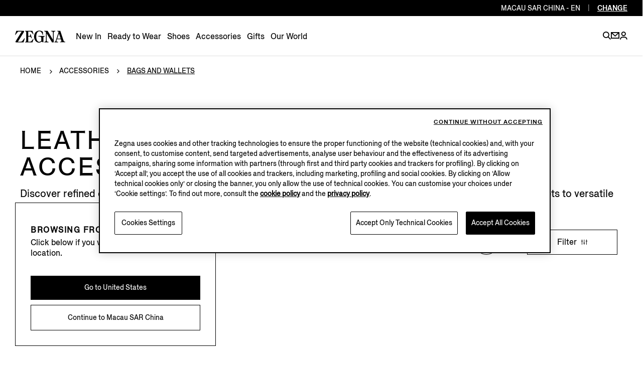

--- FILE ---
content_type: text/html; charset=UTF-8
request_url: https://www.zegna.cn/mo-en/new-menu-no-shop-v2.publish/
body_size: 6373
content:
<header-content-component inline-template ref="menuList">
    <ul role="menubar">
        




    
    
    <div class="menu-item-first-level">







<li class="menu__itemWrapper">
    <div class="menu__item " :class="{'menu__submenu--visible': openSubmenuIndex == 'menu_item_first_leve', 'menu__item--visible': showSale == 'false'}" @mouseenter="hoverOnVoice('menu_item_first_leve')" @mouseleave="leaveTheVoice('menu_item_first_leve')">
        <template v-if="!isMobile">
            <a href="/mo-en/new-in/" role="menuitem" class="menu__link j-menuVoice menu__link--link j-hasLink" :aria-expanded="openSubmenuIndex == 'menu_item_first_leve' ? 'true' : 'false'" @focus="onVoiceFocus('menu_item_first_leve')" @click="openSubClick('menu_item_first_leve')" data-trap="trap">
                <span class="menu__voice">New In</span>
                <button class="menu__voice__mobile" type="button" @click="openSubClick('menu_item_first_leve')"></button>
            </a>
        </template>
        <template v-else>
            <a role="menuitem" class="menu__link j-menuVoicemenu__link--link" @focus="onVoiceFocus('menu_item_first_leve')" @keyup.enter="tabOnVoice(&#39;menu_item_first_leve&#39;)" @click="openSubClick('menu_item_first_leve')" :aria-expanded="openSubmenuIndex == 'menu_item_first_leve' ? 'true' : 'false'">
                <span class="menu__voice">New In</span>
                <div class="menu__voice__mobile"></div>
            </a>
        </template>

        <button ref="accessibilityButton" class="accessibility__button j-accessibility-menu" type="button" :aria-expanded="openSubmenuIndex == 'menu_item_first_leve' ? 'true' : 'false'" aria-haspopup="true" data-accesibility="true" data-trap="trap" data-index="0" @focus="onAccessibilityButtonFocus(0)" @keyup.enter="openSubMenuOnTab('menu_item_first_leve')">
            <span class="i-arrow-down">
                <span class="visuallyhidden">
                    show submenu for New In
                </span>
            </span>
        </button>
        <div class="menu__submenu j-submenu">
            <div class="header__topVoiceMobile header__topVoiceMobile--inside">
                <span class="topVoiceMobile__text">New In</span>
                <a href="/mo-en/new-in/" class="topVoiceMobile__back i-back" name="&lid=new-in&lpos=menu" @click="backMenu" data-trap="trap" aria-label="Back to" title="back menu"></a>
                <a role="button" href="#" class="header__mobileCloseMenu" @click="closeMenu" aria-label="close menu">
                    <span class="header__closeIcon i-close"></span>
                </a>
            </div>
            <div class="menu__submenuAux">
                


                


                


                

                
                    <div class="menu__col menu__col--1col">
                        




    
    
    <div class="menu-hub">

    
    

    
    
    

    
    
    
    

    
    
    
    

    
    
    

    

    <header-hub-component inline-template>
        <div class="headerHub   hub--list  " :class="{&#39;submenuVoice--open&#39;: openVoice}" v-cloak>

            
            

            <h4 class="headerHub__title">
                WHAT&#39;S NEW
            </h4>

            <div class="headerHub__wrapper" ref="  hub--list ">

                
                

                
                

                
                
                    
                    

                    
                    
                        

    
        <header-card-component inline-template>
            
                
                
            
            <a href="/mo-en/ready-to-wear/knitwear/" name="&amp;lid=sweaters:menu:new-in&amp;lpos=explore" class="cardWrapper">
                <div class="card">
                    <div class="card__media">
                        <div class="card__image">

                            
                            
                            

    
    

    
    

    
    

    
    

    
    

    <picture-component inline-template>
        <picture class="picture j-lazy" v-lazyload>
            <source media="(max-width: 767px)" data-srcset="/content/dam/zegna-commerce/editorials/ratio071/new-menu/hub-single-column/desktop/fw25/_1_new-in/FW25-knitwear-wardrobe_HUB-single-column-desktop.webp.editorialImage.R11.png 1x, /content/dam/zegna-commerce/editorials/ratio071/new-menu/hub-single-column/desktop/fw25/_1_new-in/FW25-knitwear-wardrobe_HUB-single-column-desktop.webp.editorialImage.R12.png 2x"/>
            <source media="(max-width: 1023px)" data-srcset="/content/dam/zegna-commerce/editorials/ratio071/new-menu/hub-single-column/tablet-and-mobile/fw25/_1_new-in/FW25-knitwear-wardrobe_HUB-tablet-mobile.webp.editorialImage.R11.png 1x, /content/dam/zegna-commerce/editorials/ratio071/new-menu/hub-single-column/tablet-and-mobile/fw25/_1_new-in/FW25-knitwear-wardrobe_HUB-tablet-mobile.webp.editorialImage.R12.png 2x"/>
            <source data-srcset="/content/dam/zegna-commerce/editorials/ratio071/new-menu/hub-single-column/desktop/fw25/_1_new-in/FW25-knitwear-wardrobe_HUB-single-column-desktop.webp.editorialImage.R6.png 1x, /content/dam/zegna-commerce/editorials/ratio071/new-menu/hub-single-column/desktop/fw25/_1_new-in/FW25-knitwear-wardrobe_HUB-single-column-desktop.webp.editorialImage.R4.png 2x"/>
            <img class="picture__img" data-src="/content/dam/zegna-commerce/editorials/ratio071/new-menu/hub-single-column/desktop/fw25/_1_new-in/FW25-knitwear-wardrobe_HUB-single-column-desktop.webp" alt="Stacked ZEGNA men’s sweaters in fine wool and luxury fabrics, folded in a wooden wardrobe." width="900" height="600"/>
        </picture>
    </picture-component>



                        </div>
                    </div>

                    <div class="card__textWrapper">
                        <div class="card__text card__text--bottom">
                            <span class="card__supportText">FROM THE FOUNDER&#39;S WARDROBE</span>

                            <h3 class="card__title">ICONIC KNITWEAR</h3>

                            
                            <div class="card__ctaWrapper">
                                
                                

    
        
        
    

    <div class="card__cta  card__cta--full" href="/mo-en/ready-to-wear/knitwear/" name="&amp;lid=sweaters:menu:new-in&amp;lpos=explore" target="_self" aria-label="label cta">Explore</div>


                            </div>
                        </div>
                    </div>
                </div>
            </a>
        </header-card-component>
    


                    
                        

    
        <header-card-component inline-template>
            
                
                
            
            <a href="/mo-en/men-winter-essentials/" name="&amp;lid=men-winter-essentials:menu:new-in&amp;lpos=explore" class="cardWrapper">
                <div class="card">
                    <div class="card__media">
                        <div class="card__image">

                            
                            
                            

    
    

    
    

    
    

    
    

    
    

    <picture-component inline-template>
        <picture class="picture j-lazy" v-lazyload>
            <source media="(max-width: 767px)" data-srcset="/content/dam/zegna-commerce/editorials/ratio071/new-menu/hub-single-column/desktop/fw25/_1_new-in/mads-mikkelsen-winter-look-fw25-17_HUB-single-column-desktop.webp.editorialImage.R11.png 1x, /content/dam/zegna-commerce/editorials/ratio071/new-menu/hub-single-column/desktop/fw25/_1_new-in/mads-mikkelsen-winter-look-fw25-17_HUB-single-column-desktop.webp.editorialImage.R12.png 2x"/>
            <source media="(max-width: 1023px)" data-srcset="/content/dam/zegna-commerce/editorials/ratio071/new-menu/hub-single-column/tablet-and-mobile/fw25/_1_new-in/mads-mikkelsen-winter-look-fw25-17_HUB-tablet-mobile.webp.editorialImage.R11.png 1x, /content/dam/zegna-commerce/editorials/ratio071/new-menu/hub-single-column/tablet-and-mobile/fw25/_1_new-in/mads-mikkelsen-winter-look-fw25-17_HUB-tablet-mobile.webp.editorialImage.R12.png 2x"/>
            <source data-srcset="/content/dam/zegna-commerce/editorials/ratio071/new-menu/hub-single-column/desktop/fw25/_1_new-in/mads-mikkelsen-winter-look-fw25-17_HUB-single-column-desktop.webp.editorialImage.R6.png 1x, /content/dam/zegna-commerce/editorials/ratio071/new-menu/hub-single-column/desktop/fw25/_1_new-in/mads-mikkelsen-winter-look-fw25-17_HUB-single-column-desktop.webp.editorialImage.R4.png 2x"/>
            <img class="picture__img" data-src="/content/dam/zegna-commerce/editorials/ratio071/new-menu/hub-single-column/desktop/fw25/_1_new-in/mads-mikkelsen-winter-look-fw25-17_HUB-single-column-desktop.webp" alt="Close-up of ZEGNA Vetta Boots from the FW25 season" width="900" height="600"/>
        </picture>
    </picture-component>



                        </div>
                    </div>

                    <div class="card__textWrapper">
                        <div class="card__text card__text--bottom">
                            <span class="card__supportText">WINTER SELECTION</span>

                            <h3 class="card__title">OUTDOOR ESSENTIALS</h3>

                            
                            <div class="card__ctaWrapper">
                                
                                

    
        
        
    

    <div class="card__cta  card__cta--full" href="/mo-en/men-winter-essentials/" name="&amp;lid=men-winter-essentials:menu:new-in&amp;lpos=explore" target="_self" aria-label="label cta">Explore</div>


                            </div>
                        </div>
                    </div>
                </div>
            </a>
        </header-card-component>
    


                    
                        

    
        <header-card-component inline-template>
            
                
                
            
            <a href="/mo-en/triple-stitch-sneakers/" name="&amp;lid=triple-stitch-sneakers:menu:new-in&amp;lpos=explore" class="cardWrapper">
                <div class="card">
                    <div class="card__media">
                        <div class="card__image">

                            
                            
                            

    
    

    
    

    
    

    
    

    
    

    <picture-component inline-template>
        <picture class="picture j-lazy" v-lazyload>
            <source media="(max-width: 767px)" data-srcset="/content/dam/zegna-commerce/editorials/ratio071/new-menu/hub-single-column/desktop/fw25/_1_new-in/monte-sneakers-mens-italian-leather-4_HUB-single-column-desktop.webp.editorialImage.R11.png 1x, /content/dam/zegna-commerce/editorials/ratio071/new-menu/hub-single-column/desktop/fw25/_1_new-in/monte-sneakers-mens-italian-leather-4_HUB-single-column-desktop.webp.editorialImage.R12.png 2x"/>
            <source media="(max-width: 1023px)" data-srcset="/content/dam/zegna-commerce/editorials/ratio071/new-menu/hub-single-column/tablet-and-mobile/fw25/_1_new-in/monte-sneakers-mens-italian-leather-4_HUB-tablet-mobile.webp.editorialImage.R11.png 1x, /content/dam/zegna-commerce/editorials/ratio071/new-menu/hub-single-column/tablet-and-mobile/fw25/_1_new-in/monte-sneakers-mens-italian-leather-4_HUB-tablet-mobile.webp.editorialImage.R12.png 2x"/>
            <source data-srcset="/content/dam/zegna-commerce/editorials/ratio071/new-menu/hub-single-column/desktop/fw25/_1_new-in/monte-sneakers-mens-italian-leather-4_HUB-single-column-desktop.webp.editorialImage.R6.png 1x, /content/dam/zegna-commerce/editorials/ratio071/new-menu/hub-single-column/desktop/fw25/_1_new-in/monte-sneakers-mens-italian-leather-4_HUB-single-column-desktop.webp.editorialImage.R4.png 2x"/>
            <img class="picture__img" data-src="/content/dam/zegna-commerce/editorials/ratio071/new-menu/hub-single-column/desktop/fw25/_1_new-in/monte-sneakers-mens-italian-leather-4_HUB-single-column-desktop.webp" alt="ZEGNA Monte Sneakers from the men’s Fall Winter 2025 collection, crafted in premium Italian leather." width="900" height="600"/>
        </picture>
    </picture-component>



                        </div>
                    </div>

                    <div class="card__textWrapper">
                        <div class="card__text card__text--bottom">
                            <span class="card__supportText">OUTDOOR-INSPIRED STYLES</span>

                            <h3 class="card__title">TRIPLE STITCH™ COLLECTION</h3>

                            
                            <div class="card__ctaWrapper">
                                
                                

    
        
        
    

    <div class="card__cta  card__cta--full" href="/mo-en/triple-stitch-sneakers/" name="&amp;lid=triple-stitch-sneakers:menu:new-in&amp;lpos=explore" target="_self" aria-label="label cta">Explore</div>


                            </div>
                        </div>
                    </div>
                </div>
            </a>
        </header-card-component>
    


                    
                

                
                
            </div>
        </div>
    </header-hub-component>




</div>



                    </div>
                    <div class="menu__col menu__col--1col">
                        




    
    
    <div class="menu-hub">

    
    

    
    
    

    
    
    
    

    
    
    
    

    
    
    

    

    <header-hub-component inline-template>
        <div class="headerHub    hub--static " :class="{&#39;submenuVoice--open&#39;: openVoice}" v-cloak>

            
            

            

            <div class="headerHub__wrapper" ref="   hub--static">

                
                





    <header-card-component inline-template>
        
            
            
        
        <div class="cardWrapper">
            <div class="card">
                <div class="card__media">
                    <div class="card__image">

                        
                        
                        

    
    

    
    

    
    

    
    

    
    

    <picture-component inline-template>
        <picture class="picture j-lazy" v-lazyload>
            <source media="(max-width: 767px)" data-srcset="/content/dam/zegna-commerce/editorials/ratio071/new-menu/hub-single-column/tablet-and-mobile/fw25/_1_new-in/zegna-year-of-the-horse-ss26-look-1_HUB-tablet-mobile.webp.editorialImage.R11.png 1x, /content/dam/zegna-commerce/editorials/ratio071/new-menu/hub-single-column/tablet-and-mobile/fw25/_1_new-in/zegna-year-of-the-horse-ss26-look-1_HUB-tablet-mobile.webp.editorialImage.R12.png 2x"/>
            <source media="(max-width: 1023px)" data-srcset="/content/dam/zegna-commerce/editorials/ratio071/new-menu/hub-single-column/tablet-and-mobile/fw25/_1_new-in/zegna-year-of-the-horse-ss26-look-1_HUB-tablet-mobile.webp.editorialImage.R11.png 1x, /content/dam/zegna-commerce/editorials/ratio071/new-menu/hub-single-column/tablet-and-mobile/fw25/_1_new-in/zegna-year-of-the-horse-ss26-look-1_HUB-tablet-mobile.webp.editorialImage.R12.png 2x"/>
            <source data-srcset="/content/dam/zegna-commerce/editorials/ratio071/new-menu/hub-single-column/desktop/fw25/_1_new-in/zegna-year-of-the-horse-ss26-look-1_HUB-single-column-desktop.webp.editorialImage.R6.png 1x, /content/dam/zegna-commerce/editorials/ratio071/new-menu/hub-single-column/desktop/fw25/_1_new-in/zegna-year-of-the-horse-ss26-look-1_HUB-single-column-desktop.webp.editorialImage.R4.png 2x"/>
            <img class="picture__img" data-src="/content/dam/zegna-commerce/editorials/ratio071/new-menu/hub-single-column/desktop/fw25/_1_new-in/zegna-year-of-the-horse-ss26-look-1_HUB-single-column-desktop.webp" alt="A coordinated ZEGNA look from the ZEGNA Year of the Horse SS26 collection." width="900" height="600"/>
        </picture>
    </picture-component>


                    </div>
                </div>

                
                
                

                <div class="card__textWrapper">
                    <div class="card__text card__text--bottom">
                        

                        <h3 class="card__title">NEW IN</h3>

                        
                        <div class="card__ctaWrapper">
                            
                            

    
        
        
    

    <a class="card__cta  card__cta--full" href="/mo-en/new-in/" name="&amp;lid=new-in:menu:new-in&amp;lpos=explore" target="_self" aria-label="Explore">Explore</a>


                        </div>
                    </div>

                    
                    
                    
                </div>
            </div>
        </div>
    </header-card-component>




                
                

                
                

                
                
            </div>
        </div>
    </header-hub-component>




</div>



                    </div>
                    <div class="menu__col menu__col--1col">
                        




    
    
    <div class="menu-hub">

    
    

    
    
    

    
    
    
    

    
    
    
    

    
    
    

    

    <header-hub-component inline-template>
        <div class="headerHub    hub--static " :class="{&#39;submenuVoice--open&#39;: openVoice}" v-cloak>

            
            

            

            <div class="headerHub__wrapper" ref="   hub--static">

                
                





    <header-card-component inline-template>
        
            
            
        
        <div class="cardWrapper">
            <div class="card">
                <div class="card__media">
                    <div class="card__image">

                        
                        
                        

    
    

    
    

    
    

    
    

    
    

    <picture-component inline-template>
        <picture class="picture j-lazy" v-lazyload>
            <source media="(max-width: 767px)" data-srcset="/content/dam/zegna-commerce/editorials/ratio071/new-menu/hub-single-column/tablet-and-mobile/fw25/_1_new-in/closeup-triple-stitch-zegna-year-of-the-horse-ss26-1_HUB-tablet-mobile.webp.editorialImage.R11.png 1x, /content/dam/zegna-commerce/editorials/ratio071/new-menu/hub-single-column/tablet-and-mobile/fw25/_1_new-in/closeup-triple-stitch-zegna-year-of-the-horse-ss26-1_HUB-tablet-mobile.webp.editorialImage.R12.png 2x"/>
            <source media="(max-width: 1023px)" data-srcset="/content/dam/zegna-commerce/editorials/ratio071/new-menu/hub-single-column/tablet-and-mobile/fw25/_1_new-in/closeup-triple-stitch-zegna-year-of-the-horse-ss26-1_HUB-tablet-mobile.webp.editorialImage.R11.png 1x, /content/dam/zegna-commerce/editorials/ratio071/new-menu/hub-single-column/tablet-and-mobile/fw25/_1_new-in/closeup-triple-stitch-zegna-year-of-the-horse-ss26-1_HUB-tablet-mobile.webp.editorialImage.R12.png 2x"/>
            <source data-srcset="/content/dam/zegna-commerce/editorials/ratio071/new-menu/hub-single-column/desktop/fw25/_1_new-in/closeup-triple-stitch-zegna-year-of-the-horse-ss26-1_HUB-single-column-desktop.webp.editorialImage.R6.png 1x, /content/dam/zegna-commerce/editorials/ratio071/new-menu/hub-single-column/desktop/fw25/_1_new-in/closeup-triple-stitch-zegna-year-of-the-horse-ss26-1_HUB-single-column-desktop.webp.editorialImage.R4.png 2x"/>
            <img class="picture__img" data-src="/content/dam/zegna-commerce/editorials/ratio071/new-menu/hub-single-column/desktop/fw25/_1_new-in/closeup-triple-stitch-zegna-year-of-the-horse-ss26-1_HUB-single-column-desktop.webp" alt="Close-up of Triple Stitch™ sneakers from the ZEGNA Year of the Horse SS26 collection." width="900" height="600"/>
        </picture>
    </picture-component>


                    </div>
                </div>

                
                
                

                <div class="card__textWrapper">
                    <div class="card__text card__text--bottom">
                        

                        <h3 class="card__title">TRIPLE STITCH™</h3>

                        
                        <div class="card__ctaWrapper">
                            
                            

    
        
        
    

    <a class="card__cta  card__cta--full" href="/mo-en/shoes/sneakers/" name="&amp;lid=sneakers:menu:new-in&amp;lpos=discover more" target="_self" aria-label="Discover More">Discover More</a>


                        </div>
                    </div>

                    
                    
                    
                </div>
            </div>
        </div>
    </header-card-component>




                
                

                
                

                
                
            </div>
        </div>
    </header-hub-component>




</div>



                    </div>
                    <div class="menu__col menu__col--1col">
                        




    
    
    <div class="menu-hub">

    
    

    
    
    

    
    
    
    

    
    
    
    

    
    
    

    

    <header-hub-component inline-template>
        <div class="headerHub    hub--static " :class="{&#39;submenuVoice--open&#39;: openVoice}" v-cloak>

            
            

            

            <div class="headerHub__wrapper" ref="   hub--static">

                
                





    <header-card-component inline-template>
        
            
            
        
        <div class="cardWrapper">
            <div class="card">
                <div class="card__media">
                    <div class="card__image">

                        
                        
                        

    
    

    
    

    
    

    
    

    
    

    <picture-component inline-template>
        <picture class="picture j-lazy" v-lazyload>
            <source media="(max-width: 767px)" data-srcset="/content/dam/zegna-commerce/editorials/ratio071/new-menu/hub-single-column/tablet-and-mobile/fw25/_1_new-in/mens-sunglasses-1_HUB-tablet-mobile.webp.editorialImage.R11.png 1x, /content/dam/zegna-commerce/editorials/ratio071/new-menu/hub-single-column/tablet-and-mobile/fw25/_1_new-in/mens-sunglasses-1_HUB-tablet-mobile.webp.editorialImage.R12.png 2x"/>
            <source media="(max-width: 1023px)" data-srcset="/content/dam/zegna-commerce/editorials/ratio071/new-menu/hub-single-column/tablet-and-mobile/fw25/_1_new-in/mens-sunglasses-1_HUB-tablet-mobile.webp.editorialImage.R11.png 1x, /content/dam/zegna-commerce/editorials/ratio071/new-menu/hub-single-column/tablet-and-mobile/fw25/_1_new-in/mens-sunglasses-1_HUB-tablet-mobile.webp.editorialImage.R12.png 2x"/>
            <source data-srcset="/content/dam/zegna-commerce/editorials/ratio071/new-menu/hub-single-column/desktop/fw25/_1_new-in/mens-sunglasses-1_HUB-single-column-desktop.webp.editorialImage.R6.png 1x, /content/dam/zegna-commerce/editorials/ratio071/new-menu/hub-single-column/desktop/fw25/_1_new-in/mens-sunglasses-1_HUB-single-column-desktop.webp.editorialImage.R4.png 2x"/>
            <img class="picture__img" data-src="/content/dam/zegna-commerce/editorials/ratio071/new-menu/hub-single-column/desktop/fw25/_1_new-in/mens-sunglasses-1_HUB-single-column-desktop.webp" alt="Close-up of ZEGNA sunglasses from the Fall Winter 2025 collection." width="900" height="600"/>
        </picture>
    </picture-component>


                    </div>
                </div>

                
                
                

                <div class="card__textWrapper">
                    <div class="card__text card__text--bottom">
                        

                        <h3 class="card__title">VISIONARY CRAFT</h3>

                        
                        <div class="card__ctaWrapper">
                            
                            

    
        
        
    

    <a class="card__cta  card__cta--full" href="/mo-en/accessories/sunglasses/" name="&amp;lid=sunglasses:menu:new-in&amp;lpos=discover more" target="_self" aria-label="Discover More">Discover More</a>


                        </div>
                    </div>

                    
                    
                    
                </div>
            </div>
        </div>
    </header-card-component>




                
                

                
                

                
                
            </div>
        </div>
    </header-hub-component>




</div>



                    </div>
                
            </div>
        </div>
    </div>

</li>


</div>


    
    
    <div class="menu-item-first-level">







<li class="menu__itemWrapper">
    <div class="menu__item " :class="{'menu__submenu--visible': openSubmenuIndex == 'menu_item_first_leve_1028314629', 'menu__item--visible': showSale == 'false'}" @mouseenter="hoverOnVoice('menu_item_first_leve_1028314629')" @mouseleave="leaveTheVoice('menu_item_first_leve_1028314629')">
        <template v-if="!isMobile">
            <a href="/mo-en/ready-to-wear/" role="menuitem" class="menu__link j-menuVoice menu__link--link j-hasLink" :aria-expanded="openSubmenuIndex == 'menu_item_first_leve_1028314629' ? 'true' : 'false'" @focus="onVoiceFocus('menu_item_first_leve_1028314629')" @click="openSubClick('menu_item_first_leve_1028314629')" data-trap="trap">
                <span class="menu__voice">Ready to Wear</span>
                <button class="menu__voice__mobile" type="button" @click="openSubClick('menu_item_first_leve_1028314629')"></button>
            </a>
        </template>
        <template v-else>
            <a role="menuitem" class="menu__link j-menuVoicemenu__link--link" @focus="onVoiceFocus('menu_item_first_leve_1028314629')" @keyup.enter="tabOnVoice(&#39;menu_item_first_leve_1028314629&#39;)" @click="openSubClick('menu_item_first_leve_1028314629')" :aria-expanded="openSubmenuIndex == 'menu_item_first_leve_1028314629' ? 'true' : 'false'">
                <span class="menu__voice">Ready to Wear</span>
                <div class="menu__voice__mobile"></div>
            </a>
        </template>

        <button ref="accessibilityButton" class="accessibility__button j-accessibility-menu" type="button" :aria-expanded="openSubmenuIndex == 'menu_item_first_leve_1028314629' ? 'true' : 'false'" aria-haspopup="true" data-accesibility="true" data-trap="trap" data-index="0" @focus="onAccessibilityButtonFocus(0)" @keyup.enter="openSubMenuOnTab('menu_item_first_leve_1028314629')">
            <span class="i-arrow-down">
                <span class="visuallyhidden">
                    show submenu for Ready to Wear
                </span>
            </span>
        </button>
        <div class="menu__submenu j-submenu">
            <div class="header__topVoiceMobile header__topVoiceMobile--inside">
                <span class="topVoiceMobile__text">Ready to Wear</span>
                <a href="/mo-en/ready-to-wear/" class="topVoiceMobile__back i-back" name="&lid=ready-to-wear&lpos=menu" @click="backMenu" data-trap="trap" aria-label="Back to" title="back menu"></a>
                <a role="button" href="#" class="header__mobileCloseMenu" @click="closeMenu" aria-label="close menu">
                    <span class="header__closeIcon i-close"></span>
                </a>
            </div>
            <div class="menu__submenuAux">
                


                


                


                
                    <div class="menu__col menu__col--1col">
                        




    
    
    <div class="menu-text-list">







<div class="menu__colAux">
    <header-text-list-component inline-template>
        <div class="menu__textListAux  " :class="{'submenuVoice--open': openVoice}">

            
            
                <template v-if="isTab">
                    <div class="menuTextList__header">
                        <span class="menuTextList__text">Explore by Category</span>

                        <a role="button" href="#" class="menuTextList__back i-back" @click="backMenu" aria-label="back menu">
                        </a>

                        <a role="button" href="#" class="menuTextList__close" @click="closeMenu" aria-label="close menu">
                            <span class="menuTextList__closeIcon i-close"></span>
                        </a>
                    </div>
                </template>

                <template v-if="!isTab && isDesktop ">
                    <div class="menu__textItem menu__textItem--first" role="none">
                        <span class="menu__textVoice"> Explore by Category </span>
                    </div>
                </template>

                <template v-else>
                    <button class="menu__textItem menu__textItem--first" @click="openthirdVoice">
                        <span class="menu__textVoice"> Explore by Category </span>
                    </button>
                </template>
            

            
            <ul class="menu__textList" role="menu">
                
                

                
                

                
                <li class="menu__textItem" role="none">

                    
                        
                        

                        <a href="/mo-en/ready-to-wear/" class="menu__textLink" role="menuitem" name="&lid=ready-to-wear&lpos=menu">
                            <span class="menu__textVoice">View All</span>
                        </a>
                    
                </li>
<li class="menu__textItem" role="none">

                    
                        
                        

                        <a href="/mo-en/ready-to-wear/coats-and-jackets/" class="menu__textLink" role="menuitem" name="&lid=ready-to-wear:coats-and-jackets&lpos=menu">
                            <span class="menu__textVoice">Jackets and Coats</span>
                        </a>
                    
                </li>
<li class="menu__textItem" role="none">

                    
                        
                        

                        <a href="/mo-en/ready-to-wear/down-jackets/" class="menu__textLink" role="menuitem" name="&lid=ready-to-wear:down-jackets&lpos=menu">
                            <span class="menu__textVoice">Down Jackets</span>
                        </a>
                    
                </li>
<li class="menu__textItem" role="none">

                    
                        
                        

                        <a href="/mo-en/ready-to-wear/chore-jackets-overshirts/" class="menu__textLink" role="menuitem" name="&lid=ready-to-wear:chore-jackets-overshirts&lpos=menu">
                            <span class="menu__textVoice">Overshirts and Chore Jackets</span>
                        </a>
                    
                </li>
<li class="menu__textItem" role="none">

                    
                        
                        

                        <a href="/mo-en/ready-to-wear/knitwear/" class="menu__textLink" role="menuitem" name="&lid=ready-to-wear:sweaters&lpos=menu">
                            <span class="menu__textVoice">Knitwear</span>
                        </a>
                    
                </li>
<li class="menu__textItem" role="none">

                    
                        
                        

                        <a href="/mo-en/ready-to-wear/suits/" class="menu__textLink" role="menuitem" name="&lid=ready-to-wear:suits&lpos=menu">
                            <span class="menu__textVoice">Suits</span>
                        </a>
                    
                </li>
<li class="menu__textItem" role="none">

                    
                        
                        

                        <a href="/mo-en/ready-to-wear/blazers/" class="menu__textLink" role="menuitem" name="&lid=ready-to-wear:blazers&lpos=menu">
                            <span class="menu__textVoice">Blazers</span>
                        </a>
                    
                </li>
<li class="menu__textItem" role="none">

                    
                        
                        

                        <a href="/mo-en/ready-to-wear/shirts/" class="menu__textLink" role="menuitem" name="&lid=ready-to-wear:shirts&lpos=menu">
                            <span class="menu__textVoice">Shirts</span>
                        </a>
                    
                </li>
<li class="menu__textItem" role="none">

                    
                        
                        

                        <a href="/mo-en/ready-to-wear/pants/" class="menu__textLink" role="menuitem" name="&lid=ready-to-wear:pants&lpos=menu">
                            <span class="menu__textVoice">Pants</span>
                        </a>
                    
                </li>
<li class="menu__textItem" role="none">

                    
                        
                        

                        <a href="/mo-en/ready-to-wear/jeans/" class="menu__textLink" role="menuitem" name="&lid=ready-to-wear:jeans&lpos=menu">
                            <span class="menu__textVoice">Jeans</span>
                        </a>
                    
                </li>
<li class="menu__textItem" role="none">

                    
                        
                        

                        <a href="/mo-en/ready-to-wear/polo-shirts/" class="menu__textLink" role="menuitem" name="&lid=ready-to-wear:polo-shirts&lpos=menu">
                            <span class="menu__textVoice">Polo Shirts</span>
                        </a>
                    
                </li>
<li class="menu__textItem" role="none">

                    
                        
                        

                        <a href="/mo-en/ready-to-wear/t-shirts/" class="menu__textLink" role="menuitem" name="&lid=ready-to-wear:t-shirts&lpos=menu">
                            <span class="menu__textVoice">T-shirts</span>
                        </a>
                    
                </li>
<li class="menu__textItem" role="none">

                    
                        
                        

                        <a href="/mo-en/ready-to-wear/joggers-sweatshirts/" class="menu__textLink" role="menuitem" name="&lid=ready-to-wear:joggers-sweatshirts&lpos=menu">
                            <span class="menu__textVoice">Joggers and Sweatshirts</span>
                        </a>
                    
                </li>
<li class="menu__textItem" role="none">

                    
                        
                        

                        <a href="/mo-en/ready-to-wear/underwear-socks/" class="menu__textLink" role="menuitem" name="&lid=ready-to-wear:underwear-socks&lpos=menu">
                            <span class="menu__textVoice">Underwear and Socks</span>
                        </a>
                    
                </li>


                
                
            </ul>
        </div>
    </header-text-list-component>
</div>

</div>



                    </div>
                    <div class="menu__col menu__col--1col">
                        




    
    
    <div class="menu-text-list">







<div class="menu__colAux">
    <header-text-list-component inline-template>
        <div class="menu__textListAux  " :class="{'submenuVoice--open': openVoice}">

            
            
                <template v-if="isTab">
                    <div class="menuTextList__header">
                        <span class="menuTextList__text">Explore by Line</span>

                        <a role="button" href="#" class="menuTextList__back i-back" @click="backMenu" aria-label="back menu">
                        </a>

                        <a role="button" href="#" class="menuTextList__close" @click="closeMenu" aria-label="close menu">
                            <span class="menuTextList__closeIcon i-close"></span>
                        </a>
                    </div>
                </template>

                <template v-if="!isTab && isDesktop ">
                    <div class="menu__textItem menu__textItem--first" role="none">
                        <span class="menu__textVoice"> Explore by Line </span>
                    </div>
                </template>

                <template v-else>
                    <button class="menu__textItem menu__textItem--first" @click="openthirdVoice">
                        <span class="menu__textVoice"> Explore by Line </span>
                    </button>
                </template>
            

            
            <ul class="menu__textList" role="menu">
                
                

                
                

                
                <li class="menu__textItem" role="none">

                    
                        
                        

                        <a href="/mo-en/men-winter-essentials/" class="menu__textLink" role="menuitem" name="&lid=men-winter-essentials&lpos=menu">
                            <span class="menu__textVoice">Outdoor Essentials</span>
                        </a>
                    
                </li>
<li class="menu__textItem" role="none">

                    
                        
                        

                        <a href="/mo-en/versatile-leisurewear/" class="menu__textLink" role="menuitem" name="&lid=versatile-leisurewear&lpos=menu">
                            <span class="menu__textVoice">Luxury Leisurewear Collection</span>
                        </a>
                    
                </li>
<li class="menu__textItem" role="none">

                    
                        
                        

                        <a href="/mo-en/mens-il-conte-chore-jacket/" class="menu__textLink" role="menuitem" name="&lid=mens-il-conte-chore-jacket&lpos=menu">
                            <span class="menu__textVoice">Il Conte Jacket</span>
                        </a>
                    
                </li>
<li class="menu__textItem" role="none">

                    
                        
                        

                        <a href="/mo-en/tailored-suits/" class="menu__textLink" role="menuitem" name="&lid=plp-tailoring&lpos=menu">
                            <span class="menu__textVoice"> The Tailoring Edit</span>
                        </a>
                    
                </li>
<li class="menu__textItem" role="none">

                    
                        
                        

                        <a href="/mo-en/occasion-wear/" class="menu__textLink" role="menuitem" name="&lid=occasion-wear&lpos=menu">
                            <span class="menu__textVoice">Eveningwear</span>
                        </a>
                    
                </li>


                
                
            </ul>
        </div>
    </header-text-list-component>
</div>

</div>


    
    
    <div class="menu-text-list">







<div class="menu__colAux">
    <header-text-list-component inline-template>
        <div class="menu__textListAux  " :class="{'submenuVoice--open': openVoice}">

            
            
                <template v-if="isTab">
                    <div class="menuTextList__header">
                        <span class="menuTextList__text">VELLUS AUREUM</span>

                        <a role="button" href="#" class="menuTextList__back i-back" @click="backMenu" aria-label="back menu">
                        </a>

                        <a role="button" href="#" class="menuTextList__close" @click="closeMenu" aria-label="close menu">
                            <span class="menuTextList__closeIcon i-close"></span>
                        </a>
                    </div>
                </template>

                <template v-if="!isTab && isDesktop ">
                    <div class="menu__textItem menu__textItem--first" role="none">
                        <span class="menu__textVoice"> VELLUS AUREUM </span>
                    </div>
                </template>

                <template v-else>
                    <button class="menu__textItem menu__textItem--first" @click="openthirdVoice">
                        <span class="menu__textVoice"> VELLUS AUREUM </span>
                    </button>
                </template>
            

            
            <ul class="menu__textList" role="menu">
                
                

                
                

                
                <li class="menu__textItem" role="none">

                    
                        
                        

                        <a href="/mo-en/vellus-aureum-collection/" class="menu__textLink" role="menuitem" name="&lid=vellus-aureum-collection&lpos=menu">
                            <span class="menu__textVoice">Discover The FW25 Collection</span>
                        </a>
                    
                </li>


                
                
            </ul>
        </div>
    </header-text-list-component>
</div>

</div>


    
    
    <div class="menu-text-list">







<div class="menu__colAux">
    <header-text-list-component inline-template>
        <div class="menu__textListAux  " :class="{'submenuVoice--open': openVoice}">

            
            
                <template v-if="isTab">
                    <div class="menuTextList__header">
                        <span class="menuTextList__text">EXPLORE OUR LUXURY HUB</span>

                        <a role="button" href="#" class="menuTextList__back i-back" @click="backMenu" aria-label="back menu">
                        </a>

                        <a role="button" href="#" class="menuTextList__close" @click="closeMenu" aria-label="close menu">
                            <span class="menuTextList__closeIcon i-close"></span>
                        </a>
                    </div>
                </template>

                <template v-if="!isTab && isDesktop ">
                    <div class="menu__textItem menu__textItem--first" role="none">
                        <span class="menu__textVoice"> EXPLORE OUR LUXURY HUB </span>
                    </div>
                </template>

                <template v-else>
                    <button class="menu__textItem menu__textItem--first" @click="openthirdVoice">
                        <span class="menu__textVoice"> EXPLORE OUR LUXURY HUB </span>
                    </button>
                </template>
            

            
            <ul class="menu__textList" role="menu">
                
                

                
                

                
                <li class="menu__textItem" role="none">

                    
                        
                        

                        <a href="/mo-en/ready-to-wear/knitwear-fabrics/" class="menu__textLink" role="menuitem" name="&lid=ready-to-wear:knitwear-fabrics&lpos=menu">
                            <span class="menu__textVoice">Knitwear Guide</span>
                        </a>
                    
                </li>
<li class="menu__textItem" role="none">

                    
                        
                        

                        <a href="/mo-en/leather-jackets/" class="menu__textLink" role="menuitem" name="&lid=leather-jackets&lpos=menu">
                            <span class="menu__textVoice">Leather Outerwear</span>
                        </a>
                    
                </li>


                
                
            </ul>
        </div>
    </header-text-list-component>
</div>

</div>



                    </div>
                    <div class="menu__col menu__col--2col">
                        




    
    
    <div class="menu-hub">

    
    

    
    
    

    
    
    
    

    
    
    
    

    
    
    

    

    <header-hub-component inline-template>
        <div class="headerHub    hub--static " :class="{&#39;submenuVoice--open&#39;: openVoice}" v-cloak>

            
            

            

            <div class="headerHub__wrapper" ref="   hub--static">

                
                





    <header-card-component inline-template>
        
            
            
        
        <div class="cardWrapper">
            <div class="card">
                <div class="card__media">
                    <div class="card__image">

                        
                        
                        

    
    

    
    

    
    

    
    

    
    

    <picture-component inline-template>
        <picture class="picture j-lazy" v-lazyload>
            <source media="(max-width: 767px)" data-srcset="/content/dam/zegna-commerce/editorials/ratio071/new-menu/hub-double-column/tablet-and-mobile/ss25/_2_rtw/mads-mikkelsen-winter-look-fw25-2_HUB-tablet-mobile.webp.editorialImage.R11.png 1x, /content/dam/zegna-commerce/editorials/ratio071/new-menu/hub-double-column/tablet-and-mobile/ss25/_2_rtw/mads-mikkelsen-winter-look-fw25-2_HUB-tablet-mobile.webp.editorialImage.R12.png 2x"/>
            <source media="(max-width: 1023px)" data-srcset="/content/dam/zegna-commerce/editorials/ratio071/new-menu/hub-double-column/tablet-and-mobile/ss25/_2_rtw/mads-mikkelsen-winter-look-fw25-2_HUB-tablet-mobile.webp.editorialImage.R11.png 1x, /content/dam/zegna-commerce/editorials/ratio071/new-menu/hub-double-column/tablet-and-mobile/ss25/_2_rtw/mads-mikkelsen-winter-look-fw25-2_HUB-tablet-mobile.webp.editorialImage.R12.png 2x"/>
            <source data-srcset="/content/dam/zegna-commerce/editorials/ratio071/new-menu/hub-double-column/desktop/ss25/_2_rtw/mads-mikkelsen-winter-look-fw25-2_HUB-double-column-desktop.webp.editorialImage.R44.png 1x, /content/dam/zegna-commerce/editorials/ratio071/new-menu/hub-double-column/desktop/ss25/_2_rtw/mads-mikkelsen-winter-look-fw25-2_HUB-double-column-desktop.webp.editorialImage.R45.png 2x"/>
            <img class="picture__img" data-src="/content/dam/zegna-commerce/editorials/ratio071/new-menu/hub-double-column/desktop/ss25/_2_rtw/mads-mikkelsen-winter-look-fw25-2_HUB-double-column-desktop.webp" alt="Mads Mikkelsen wearing a ZEGNA winter look featuring a ski suit." width="900" height="600"/>
        </picture>
    </picture-component>


                    </div>
                </div>

                
                
                

                <div class="card__textWrapper">
                    <div class="card__text card__text--bottom">
                        

                        <h3 class="card__title">OUTERWEAR COLLECTION</h3>

                        
                        <div class="card__ctaWrapper">
                            
                            

    
        
        
    

    <a class="card__cta  card__cta--full" href="/mo-en/ready-to-wear/coats-and-jackets/" name="&amp;lid=coats-and-jackets:menu:ready-to-wear&amp;lpos=discover more" target="_self" aria-label="Discover More">Discover More</a>


                        </div>
                    </div>

                    
                    
                    
                </div>
            </div>
        </div>
    </header-card-component>




                
                

                
                

                
                
            </div>
        </div>
    </header-hub-component>




</div>



                    </div>
                

                
            </div>
        </div>
    </div>

</li>


</div>


    
    
    <div class="menu-item-first-level">







<li class="menu__itemWrapper">
    <div class="menu__item " :class="{'menu__submenu--visible': openSubmenuIndex == 'menu_item_first_leve_1543077327', 'menu__item--visible': showSale == 'false'}" @mouseenter="hoverOnVoice('menu_item_first_leve_1543077327')" @mouseleave="leaveTheVoice('menu_item_first_leve_1543077327')">
        <template v-if="!isMobile">
            <a href="/mo-en/shoes/" role="menuitem" class="menu__link j-menuVoice menu__link--link j-hasLink" :aria-expanded="openSubmenuIndex == 'menu_item_first_leve_1543077327' ? 'true' : 'false'" @focus="onVoiceFocus('menu_item_first_leve_1543077327')" @click="openSubClick('menu_item_first_leve_1543077327')" data-trap="trap">
                <span class="menu__voice">Shoes</span>
                <button class="menu__voice__mobile" type="button" @click="openSubClick('menu_item_first_leve_1543077327')"></button>
            </a>
        </template>
        <template v-else>
            <a role="menuitem" class="menu__link j-menuVoicemenu__link--link" @focus="onVoiceFocus('menu_item_first_leve_1543077327')" @keyup.enter="tabOnVoice(&#39;menu_item_first_leve_1543077327&#39;)" @click="openSubClick('menu_item_first_leve_1543077327')" :aria-expanded="openSubmenuIndex == 'menu_item_first_leve_1543077327' ? 'true' : 'false'">
                <span class="menu__voice">Shoes</span>
                <div class="menu__voice__mobile"></div>
            </a>
        </template>

        <button ref="accessibilityButton" class="accessibility__button j-accessibility-menu" type="button" :aria-expanded="openSubmenuIndex == 'menu_item_first_leve_1543077327' ? 'true' : 'false'" aria-haspopup="true" data-accesibility="true" data-trap="trap" data-index="0" @focus="onAccessibilityButtonFocus(0)" @keyup.enter="openSubMenuOnTab('menu_item_first_leve_1543077327')">
            <span class="i-arrow-down">
                <span class="visuallyhidden">
                    show submenu for Shoes
                </span>
            </span>
        </button>
        <div class="menu__submenu j-submenu">
            <div class="header__topVoiceMobile header__topVoiceMobile--inside">
                <span class="topVoiceMobile__text">Shoes</span>
                <a href="/mo-en/shoes/" class="topVoiceMobile__back i-back" name="&lid=shoes&lpos=menu" @click="backMenu" data-trap="trap" aria-label="Back to" title="back menu"></a>
                <a role="button" href="#" class="header__mobileCloseMenu" @click="closeMenu" aria-label="close menu">
                    <span class="header__closeIcon i-close"></span>
                </a>
            </div>
            <div class="menu__submenuAux">
                


                


                


                
                    <div class="menu__col menu__col--1col">
                        




    
    
    <div class="menu-text-list">







<div class="menu__colAux">
    <header-text-list-component inline-template>
        <div class="menu__textListAux  " :class="{'submenuVoice--open': openVoice}">

            
            
                <template v-if="isTab">
                    <div class="menuTextList__header">
                        <span class="menuTextList__text">EXPLORE BY CATEGORY</span>

                        <a role="button" href="#" class="menuTextList__back i-back" @click="backMenu" aria-label="back menu">
                        </a>

                        <a role="button" href="#" class="menuTextList__close" @click="closeMenu" aria-label="close menu">
                            <span class="menuTextList__closeIcon i-close"></span>
                        </a>
                    </div>
                </template>

                <template v-if="!isTab && isDesktop ">
                    <div class="menu__textItem menu__textItem--first" role="none">
                        <span class="menu__textVoice"> EXPLORE BY CATEGORY </span>
                    </div>
                </template>

                <template v-else>
                    <button class="menu__textItem menu__textItem--first" @click="openthirdVoice">
                        <span class="menu__textVoice"> EXPLORE BY CATEGORY </span>
                    </button>
                </template>
            

            
            <ul class="menu__textList" role="menu">
                
                <li class="menu__textItem" role="none">
                    
                    <a href="/mo-en/shoes/" class="menu__textLink" role="menuitem" name="&lid=shoes&lpos=menu">
                        <span class="menu__textVoice">View All</span>
                    </a>
                </li>

                
                

                
                

                
                <li class="menu__textItem" role="none">

                    
                        
                        

                        <a href="/mo-en/shoes/sneakers/" class="menu__textLink" role="menuitem" name="&lid=shoes:sneakers&lpos=menu">
                            <span class="menu__textVoice">Sneakers</span>
                        </a>
                    
                </li>
<li class="menu__textItem" role="none">

                    
                        
                        

                        <a href="/mo-en/shoes/boots/" class="menu__textLink" role="menuitem" name="&lid=shoes:boots&lpos=menu">
                            <span class="menu__textVoice">Boots</span>
                        </a>
                    
                </li>
<li class="menu__textItem" role="none">

                    
                        
                        

                        <a href="/mo-en/shoes/loafers/" class="menu__textLink" role="menuitem" name="&lid=shoes:loafers&lpos=menu">
                            <span class="menu__textVoice">Loafers</span>
                        </a>
                    
                </li>
<li class="menu__textItem" role="none">

                    
                        
                        

                        <a href="/mo-en/shoes/lace-ups/" class="menu__textLink" role="menuitem" name="&lid=shoes:lace-ups&lpos=menu">
                            <span class="menu__textVoice">Lace Ups</span>
                        </a>
                    
                </li>

            </ul>
        </div>
    </header-text-list-component>
</div>

</div>


    
    
    <div class="menu-text-list">







<div class="menu__colAux">
    <header-text-list-component inline-template>
        <div class="menu__textListAux  " :class="{'submenuVoice--open': openVoice}">

            
            
                <template v-if="isTab">
                    <div class="menuTextList__header">
                        <span class="menuTextList__text">FEATURED</span>

                        <a role="button" href="#" class="menuTextList__back i-back" @click="backMenu" aria-label="back menu">
                        </a>

                        <a role="button" href="#" class="menuTextList__close" @click="closeMenu" aria-label="close menu">
                            <span class="menuTextList__closeIcon i-close"></span>
                        </a>
                    </div>
                </template>

                <template v-if="!isTab && isDesktop ">
                    <div class="menu__textItem menu__textItem--first" role="none">
                        <span class="menu__textVoice"> FEATURED </span>
                    </div>
                </template>

                <template v-else>
                    <button class="menu__textItem menu__textItem--first" @click="openthirdVoice">
                        <span class="menu__textVoice"> FEATURED </span>
                    </button>
                </template>
            

            
            <ul class="menu__textList" role="menu">
                
                

                
                

                
                <li class="menu__textItem" role="none">

                    
                        
                        

                        <a href="/mo-en/triple-stitch-sneakers/" class="menu__textLink" role="menuitem" name="&lid=triple-stitch-sneakers&lpos=menu">
                            <span class="menu__textVoice">The Triple Stitch™ Collection</span>
                        </a>
                    
                </li>
<li class="menu__textItem" role="none">

                    
                        
                        

                        <a href="/mo-en/secondskin-leather-craftsmanship-production/" class="menu__textLink" role="menuitem" name="&lid=secondskin-leather-craftsmanship-production&lpos=menu">
                            <span class="menu__textVoice">The Legend of SECONDSKIN</span>
                        </a>
                    
                </li>


                
                
            </ul>
        </div>
    </header-text-list-component>
</div>

</div>



                    </div>
                    <div class="menu__col menu__col--1col">
                        




    
    
    <div class="menu-products menu-products-mixed">
<header-product-component inline-template>
    
    
    
    
    <div class="headerProd headerProd--list " data-codes="['37682653','33523699','30275409']" data-labels="[{'productCode': '37682653', 'title': '', 'subtitle': ''} , {'productCode': '33523699', 'title': '', 'subtitle': ''} , {'productCode': '30275409', 'title': '', 'subtitle': ''} ]" ref="headerProduct" :class="{'submenuVoice--open': openVoice}">
        
        <div class="headerProd__productAux">
            <h4 class="headerProd__title">TRIPLE STITCH™</h4>
            
            <div class="headerProd__productListCont" v-if="!isLoading">
                <div v-for="product in productList" class="headerProd__product">
                    <a :href="product.productDetail.pdpUrl" class="headerProd__link" @click.prevent="goToPdp($event)">
                        <div class="headerProd__cont">
                            <div class="headerProd__imgAux">
                                <img alt="" :src="product.productDetail.images.default" class="headerProd__img" ref="img"/>

                                

                            </div>
                        </div>

                        <div class="headerProd__info">
                            <p class="headerProd__txt j-text">{{product.productDetail.name}}</p>
                            <p class="headerProd__cta" v-if="isShop">Shop Now</p>
                            <p class="headerProd__cta" v-if="!isShop">Discover More</p>
                        </div>
                    </a>
                </div>
            </div>
        </div>
        
        <div class="headerProd__loader" v-if="isLoading">
            <div class="headerProd__loaderCont">
                <div class="headerProd__loaderImg"></div>
                <div class="headerProd__loaderText"></div>
            </div>
            <div class="headerProd__loaderCont">
                <div class="headerProd__loaderImg"></div>
                <div class="headerProd__loaderText"></div>
            </div>
            <div class="headerProd__loaderCont">
                <div class="headerProd__loaderImg"></div>
                <div class="headerProd__loaderText"></div>
            </div>
        </div>
    </div>
</header-product-component>
</div>



                    </div>
                    <div class="menu__col menu__col--2col">
                        




    
    
    <div class="menu-hub">

    
    

    
    
    

    
    
    
    

    
    
    
    

    
    
    

    

    <header-hub-component inline-template>
        <div class="headerHub    hub--static " :class="{&#39;submenuVoice--open&#39;: openVoice}" v-cloak>

            
            

            

            <div class="headerHub__wrapper" ref="   hub--static">

                
                





    <header-card-component inline-template>
        
            
            
        
        <div class="cardWrapper">
            <div class="card">
                <div class="card__media">
                    <div class="card__image">

                        
                        
                        

    
    

    
    

    
    

    
    

    
    

    <picture-component inline-template>
        <picture class="picture j-lazy" v-lazyload>
            <source media="(max-width: 767px)" data-srcset="/content/dam/zegna-commerce/editorials/ratio071/new-menu/hub-double-column/tablet-and-mobile/fw25/_3_shoes/closeup-triple-stitch-zegna-year-of-the-horse-ss26-1_HUB-tablet-mobile.webp.editorialImage.R11.png 1x, /content/dam/zegna-commerce/editorials/ratio071/new-menu/hub-double-column/tablet-and-mobile/fw25/_3_shoes/closeup-triple-stitch-zegna-year-of-the-horse-ss26-1_HUB-tablet-mobile.webp.editorialImage.R12.png 2x"/>
            <source media="(max-width: 1023px)" data-srcset="/content/dam/zegna-commerce/editorials/ratio071/new-menu/hub-double-column/tablet-and-mobile/fw25/_3_shoes/closeup-triple-stitch-zegna-year-of-the-horse-ss26-1_HUB-tablet-mobile.webp.editorialImage.R11.png 1x, /content/dam/zegna-commerce/editorials/ratio071/new-menu/hub-double-column/tablet-and-mobile/fw25/_3_shoes/closeup-triple-stitch-zegna-year-of-the-horse-ss26-1_HUB-tablet-mobile.webp.editorialImage.R12.png 2x"/>
            <source data-srcset="/content/dam/zegna-commerce/editorials/ratio071/new-menu/hub-double-column/desktop/fw25/_3_shoes/closeup-triple-stitch-zegna-year-of-the-horse-ss26-1_HUB-double-column-desktop.webp.editorialImage.R44.png 1x, /content/dam/zegna-commerce/editorials/ratio071/new-menu/hub-double-column/desktop/fw25/_3_shoes/closeup-triple-stitch-zegna-year-of-the-horse-ss26-1_HUB-double-column-desktop.webp.editorialImage.R45.png 2x"/>
            <img class="picture__img" data-src="/content/dam/zegna-commerce/editorials/ratio071/new-menu/hub-double-column/desktop/fw25/_3_shoes/closeup-triple-stitch-zegna-year-of-the-horse-ss26-1_HUB-double-column-desktop.webp" alt="Close-up of Triple Stitch™ sneakers from the ZEGNA Year of the Horse SS26 collection." width="900" height="600"/>
        </picture>
    </picture-component>


                    </div>
                </div>

                
                
                

                <div class="card__textWrapper">
                    <div class="card__text card__text--bottom">
                        

                        <h3 class="card__title">TRIPLE STITCH™ COLLECTION</h3>

                        
                        <div class="card__ctaWrapper">
                            
                            

    
        
        
    

    <a class="card__cta  card__cta--full" href="/mo-en/triple-stitch-sneakers/" name="&amp;lid=triple-stitch-sneakers:menu:menu_shoes&amp;lpos=explore" target="_self" aria-label="Explore">Explore</a>


                        </div>
                    </div>

                    
                    
                    
                </div>
            </div>
        </div>
    </header-card-component>




                
                

                
                

                
                
            </div>
        </div>
    </header-hub-component>




</div>



                    </div>
                

                
            </div>
        </div>
    </div>

</li>


</div>


    
    
    <div class="menu-item-first-level">







<li class="menu__itemWrapper">
    <div class="menu__item " :class="{'menu__submenu--visible': openSubmenuIndex == 'menu_item_first_leve_1816017531', 'menu__item--visible': showSale == 'false'}" @mouseenter="hoverOnVoice('menu_item_first_leve_1816017531')" @mouseleave="leaveTheVoice('menu_item_first_leve_1816017531')">
        <template v-if="!isMobile">
            <a href="/mo-en/accessories/" role="menuitem" class="menu__link j-menuVoice menu__link--link j-hasLink" :aria-expanded="openSubmenuIndex == 'menu_item_first_leve_1816017531' ? 'true' : 'false'" @focus="onVoiceFocus('menu_item_first_leve_1816017531')" @click="openSubClick('menu_item_first_leve_1816017531')" data-trap="trap">
                <span class="menu__voice">Accessories</span>
                <button class="menu__voice__mobile" type="button" @click="openSubClick('menu_item_first_leve_1816017531')"></button>
            </a>
        </template>
        <template v-else>
            <a role="menuitem" class="menu__link j-menuVoicemenu__link--link" @focus="onVoiceFocus('menu_item_first_leve_1816017531')" @keyup.enter="tabOnVoice(&#39;menu_item_first_leve_1816017531&#39;)" @click="openSubClick('menu_item_first_leve_1816017531')" :aria-expanded="openSubmenuIndex == 'menu_item_first_leve_1816017531' ? 'true' : 'false'">
                <span class="menu__voice">Accessories</span>
                <div class="menu__voice__mobile"></div>
            </a>
        </template>

        <button ref="accessibilityButton" class="accessibility__button j-accessibility-menu" type="button" :aria-expanded="openSubmenuIndex == 'menu_item_first_leve_1816017531' ? 'true' : 'false'" aria-haspopup="true" data-accesibility="true" data-trap="trap" data-index="0" @focus="onAccessibilityButtonFocus(0)" @keyup.enter="openSubMenuOnTab('menu_item_first_leve_1816017531')">
            <span class="i-arrow-down">
                <span class="visuallyhidden">
                    show submenu for Accessories
                </span>
            </span>
        </button>
        <div class="menu__submenu j-submenu">
            <div class="header__topVoiceMobile header__topVoiceMobile--inside">
                <span class="topVoiceMobile__text">Accessories</span>
                <a href="/mo-en/accessories/" class="topVoiceMobile__back i-back" name="&lid=accessories&lpos=menu" @click="backMenu" data-trap="trap" aria-label="Back to" title="back menu"></a>
                <a role="button" href="#" class="header__mobileCloseMenu" @click="closeMenu" aria-label="close menu">
                    <span class="header__closeIcon i-close"></span>
                </a>
            </div>
            <div class="menu__submenuAux">
                


                


                


                
                    <div class="menu__col menu__col--1col">
                        




    
    
    <div class="menu-text-list">







<div class="menu__colAux">
    <header-text-list-component inline-template>
        <div class="menu__textListAux  " :class="{'submenuVoice--open': openVoice}">

            
            
                <template v-if="isTab">
                    <div class="menuTextList__header">
                        <span class="menuTextList__text">EXPLORE BY CATEGORY</span>

                        <a role="button" href="#" class="menuTextList__back i-back" @click="backMenu" aria-label="back menu">
                        </a>

                        <a role="button" href="#" class="menuTextList__close" @click="closeMenu" aria-label="close menu">
                            <span class="menuTextList__closeIcon i-close"></span>
                        </a>
                    </div>
                </template>

                <template v-if="!isTab && isDesktop ">
                    <div class="menu__textItem menu__textItem--first" role="none">
                        <span class="menu__textVoice"> EXPLORE BY CATEGORY </span>
                    </div>
                </template>

                <template v-else>
                    <button class="menu__textItem menu__textItem--first" @click="openthirdVoice">
                        <span class="menu__textVoice"> EXPLORE BY CATEGORY </span>
                    </button>
                </template>
            

            
            <ul class="menu__textList" role="menu">
                
                

                
                

                
                <li class="menu__textItem" role="none">

                    
                        
                        

                        <a href="/mo-en/accessories/" class="menu__textLink" role="menuitem" name="&lid=accessories&lpos=menu">
                            <span class="menu__textVoice">View All</span>
                        </a>
                    
                </li>
<li class="menu__textItem" role="none">

                    
                        
                        

                        <a href="/mo-en/accessories/sunglasses/" class="menu__textLink" role="menuitem" name="&lid=accessories:sunglasses&lpos=menu">
                            <span class="menu__textVoice">Sunglasses</span>
                        </a>
                    
                </li>
<li class="menu__textItem" role="none">

                    
                        
                        

                        <a href="/mo-en/accessories/bags-leather-goods/" class="menu__textLink" role="menuitem" name="&lid=accessories:bags-leather-goods&lpos=menu">
                            <span class="menu__textVoice">Bags and Wallets</span>
                        </a>
                    
                </li>
<li class="menu__textItem" role="none">

                    
                        
                        

                        <a href="/mo-en/accessories/belts/" class="menu__textLink" role="menuitem" name="&lid=accessories:belts&lpos=menu">
                            <span class="menu__textVoice">Belts</span>
                        </a>
                    
                </li>
<li class="menu__textItem" role="none">

                    
                        
                        

                        <a href="/mo-en/accessories/hats-scarves-gloves/" class="menu__textLink" role="menuitem" name="&lid=accessories:hats-scarves-gloves&lpos=menu">
                            <span class="menu__textVoice">Gloves, Scarves and Hats</span>
                        </a>
                    
                </li>
<li class="menu__textItem" role="none">

                    
                        
                        

                        <a href="/mo-en/ready-to-wear/underwear-socks/" class="menu__textLink" role="menuitem" name="&lid=ready-to-wear:underwear-socks&lpos=menu">
                            <span class="menu__textVoice">Underwear and Socks</span>
                        </a>
                    
                </li>
<li class="menu__textItem" role="none">

                    
                        
                        

                        <a href="/mo-en/accessories/ties-and-bow-ties/" class="menu__textLink" role="menuitem" name="&lid=accessories:ties-and-bow-ties&lpos=menu">
                            <span class="menu__textVoice">Ties and Bow Ties</span>
                        </a>
                    
                </li>
<li class="menu__textItem" role="none">

                    
                        
                        

                        <a href="/mo-en/accessories/mens-suit-accessories/" class="menu__textLink" role="menuitem" name="&lid=accessories:mens-suit-accessories&lpos=menu">
                            <span class="menu__textVoice">Pocket Squares and Cummerbunds</span>
                        </a>
                    
                </li>
<li class="menu__textItem" role="none">

                    
                        
                        

                        <a href="/mo-en/accessories/other-accessories/" class="menu__textLink" role="menuitem" name="&lid=accessories:other-accessories&lpos=menu">
                            <span class="menu__textVoice">Lifestyle and Luxury Home Accessories</span>
                        </a>
                    
                </li>


                
                
            </ul>
        </div>
    </header-text-list-component>
</div>

</div>



                    </div>
                    <div class="menu__col menu__col--1col">
                        




    
    
    <div class="menu-hub">

    
    

    
    
    

    
    
    
    

    
    
    
    

    
    
    

    

    <header-hub-component inline-template>
        <div class="headerHub    hub--static " :class="{&#39;submenuVoice--open&#39;: openVoice}" v-cloak>

            
            

            

            <div class="headerHub__wrapper" ref="   hub--static">

                
                





    <header-card-component inline-template>
        
            
            
        
        <div class="cardWrapper">
            <div class="card">
                <div class="card__media">
                    <div class="card__image">

                        
                        
                        

    
    

    
    

    
    

    
    

    
    

    <picture-component inline-template>
        <picture class="picture j-lazy" v-lazyload>
            <source media="(max-width: 767px)" data-srcset="/content/dam/zegna-commerce/editorials/ratio071/new-menu/hub-single-column/tablet-and-mobile/fw25/_4_accessories/mads-mikkelsen-winter-look-fw25-18_HUB-tablet-mobile.webp.editorialImage.R11.png 1x, /content/dam/zegna-commerce/editorials/ratio071/new-menu/hub-single-column/tablet-and-mobile/fw25/_4_accessories/mads-mikkelsen-winter-look-fw25-18_HUB-tablet-mobile.webp.editorialImage.R12.png 2x"/>
            <source media="(max-width: 1023px)" data-srcset="/content/dam/zegna-commerce/editorials/ratio071/new-menu/hub-single-column/tablet-and-mobile/fw25/_4_accessories/mads-mikkelsen-winter-look-fw25-18_HUB-tablet-mobile.webp.editorialImage.R11.png 1x, /content/dam/zegna-commerce/editorials/ratio071/new-menu/hub-single-column/tablet-and-mobile/fw25/_4_accessories/mads-mikkelsen-winter-look-fw25-18_HUB-tablet-mobile.webp.editorialImage.R12.png 2x"/>
            <source data-srcset="/content/dam/zegna-commerce/editorials/ratio071/new-menu/hub-single-column/desktop/fw25/_4_accessories/mads-mikkelsen-winter-look-fw25-18_HUB-single-column-desktop.webp.editorialImage.R6.png 1x, /content/dam/zegna-commerce/editorials/ratio071/new-menu/hub-single-column/desktop/fw25/_4_accessories/mads-mikkelsen-winter-look-fw25-18_HUB-single-column-desktop.webp.editorialImage.R4.png 2x"/>
            <img class="picture__img" data-src="/content/dam/zegna-commerce/editorials/ratio071/new-menu/hub-single-column/desktop/fw25/_4_accessories/mads-mikkelsen-winter-look-fw25-18_HUB-single-column-desktop.webp" alt="ZEGNA men’s leather pouch from the Fall Winter 2025 collection." width="900" height="600"/>
        </picture>
    </picture-component>


                    </div>
                </div>

                
                
                

                <div class="card__textWrapper">
                    <div class="card__text card__text--bottom">
                        

                        <h3 class="card__title">ACCESSORIES</h3>

                        
                        <div class="card__ctaWrapper">
                            
                            

    
        
        
    

    <a class="card__cta  card__cta--full" href="/mo-en/accessories/bags-leather-goods/" name="&amp;lid=bags-leather-goods:menu:new-in&amp;lpos=explore" target="_self" aria-label="Explore">Explore</a>


                        </div>
                    </div>

                    
                    
                    
                </div>
            </div>
        </div>
    </header-card-component>




                
                

                
                

                
                
            </div>
        </div>
    </header-hub-component>




</div>



                    </div>
                    <div class="menu__col menu__col--2col">
                        




    
    
    <div class="menu-hub">

    
    

    
    
    

    
    
    
    

    
    
    
    

    
    
    

    

    <header-hub-component inline-template>
        <div class="headerHub    hub--static " :class="{&#39;submenuVoice--open&#39;: openVoice}" v-cloak>

            
            

            

            <div class="headerHub__wrapper" ref="   hub--static">

                
                





    <header-card-component inline-template>
        
            
            
        
        <div class="cardWrapper">
            <div class="card">
                <div class="card__media">
                    <div class="card__image">

                        
                        
                        

    
    

    
    

    
    

    
    

    
    

    <picture-component inline-template>
        <picture class="picture j-lazy" v-lazyload>
            <source media="(max-width: 767px)" data-srcset="/content/dam/zegna-commerce/editorials/ratio071/new-menu/hub-double-column/tablet-and-mobile/ss25/_4_accessories/mads-mikkelsen-winter-look-fw25-4_HUB-tablet-mobile.webp.editorialImage.R11.png 1x, /content/dam/zegna-commerce/editorials/ratio071/new-menu/hub-double-column/tablet-and-mobile/ss25/_4_accessories/mads-mikkelsen-winter-look-fw25-4_HUB-tablet-mobile.webp.editorialImage.R12.png 2x"/>
            <source media="(max-width: 1023px)" data-srcset="/content/dam/zegna-commerce/editorials/ratio071/new-menu/hub-double-column/tablet-and-mobile/ss25/_4_accessories/mads-mikkelsen-winter-look-fw25-4_HUB-tablet-mobile.webp.editorialImage.R11.png 1x, /content/dam/zegna-commerce/editorials/ratio071/new-menu/hub-double-column/tablet-and-mobile/ss25/_4_accessories/mads-mikkelsen-winter-look-fw25-4_HUB-tablet-mobile.webp.editorialImage.R12.png 2x"/>
            <source data-srcset="/content/dam/zegna-commerce/editorials/ratio071/new-menu/hub-double-column/desktop/fw25/_4_accessories/mads-mikkelsen-winter-look-fw25-4_HUB-double-column-desktop.webp.editorialImage.R44.png 1x, /content/dam/zegna-commerce/editorials/ratio071/new-menu/hub-double-column/desktop/fw25/_4_accessories/mads-mikkelsen-winter-look-fw25-4_HUB-double-column-desktop.webp.editorialImage.R45.png 2x"/>
            <img class="picture__img" data-src="/content/dam/zegna-commerce/editorials/ratio071/new-menu/hub-double-column/desktop/fw25/_4_accessories/mads-mikkelsen-winter-look-fw25-4_HUB-double-column-desktop.webp" alt="Close-up of Mads Mikkelsen in a ZEGNA winter look featuring knitwear." width="900" height="600"/>
        </picture>
    </picture-component>


                    </div>
                </div>

                
                
                

                <div class="card__textWrapper">
                    <div class="card__text card__text--bottom">
                        

                        <h3 class="card__title">VISIONARY CRAFT</h3>

                        
                        <div class="card__ctaWrapper">
                            
                            

    
        
        
    

    <a class="card__cta  card__cta--full" href="/mo-en/accessories/sunglasses/" name="&amp;lid=sunglasses:menu:menu_accessories&amp;lpos=explore" target="_self" aria-label="Explore">Explore</a>


                        </div>
                    </div>

                    
                    
                    
                </div>
            </div>
        </div>
    </header-card-component>




                
                

                
                

                
                
            </div>
        </div>
    </header-hub-component>




</div>



                    </div>
                

                
            </div>
        </div>
    </div>

</li>


</div>


    
    
    <div class="menu-item-first-level">







<li class="menu__itemWrapper">
    <div class="menu__item " :class="{'menu__submenu--visible': openSubmenuIndex == 'menu_item_first_leve_81573394', 'menu__item--visible': showSale == 'false'}" @mouseenter="hoverOnVoice('menu_item_first_leve_81573394')" @mouseleave="leaveTheVoice('menu_item_first_leve_81573394')">
        <template v-if="!isMobile">
            <a href="/mo-en/gifts-for-men/" role="menuitem" class="menu__link j-menuVoice menu__link--link j-hasLink" :aria-expanded="openSubmenuIndex == 'menu_item_first_leve_81573394' ? 'true' : 'false'" @focus="onVoiceFocus('menu_item_first_leve_81573394')" @click="openSubClick('menu_item_first_leve_81573394')" data-trap="trap">
                <span class="menu__voice">Gifts</span>
                <button class="menu__voice__mobile" type="button" @click="openSubClick('menu_item_first_leve_81573394')"></button>
            </a>
        </template>
        <template v-else>
            <a role="menuitem" class="menu__link j-menuVoicemenu__link--link" @focus="onVoiceFocus('menu_item_first_leve_81573394')" @keyup.enter="tabOnVoice(&#39;menu_item_first_leve_81573394&#39;)" @click="openSubClick('menu_item_first_leve_81573394')" :aria-expanded="openSubmenuIndex == 'menu_item_first_leve_81573394' ? 'true' : 'false'">
                <span class="menu__voice">Gifts</span>
                <div class="menu__voice__mobile"></div>
            </a>
        </template>

        <button ref="accessibilityButton" class="accessibility__button j-accessibility-menu" type="button" :aria-expanded="openSubmenuIndex == 'menu_item_first_leve_81573394' ? 'true' : 'false'" aria-haspopup="true" data-accesibility="true" data-trap="trap" data-index="0" @focus="onAccessibilityButtonFocus(0)" @keyup.enter="openSubMenuOnTab('menu_item_first_leve_81573394')">
            <span class="i-arrow-down">
                <span class="visuallyhidden">
                    show submenu for Gifts
                </span>
            </span>
        </button>
        <div class="menu__submenu j-submenu">
            <div class="header__topVoiceMobile header__topVoiceMobile--inside">
                <span class="topVoiceMobile__text">Gifts</span>
                <a href="/mo-en/gifts-for-men/" class="topVoiceMobile__back i-back" name="&lid=gifts-for-men&lpos=menu" @click="backMenu" data-trap="trap" aria-label="Back to" title="back menu"></a>
                <a role="button" href="#" class="header__mobileCloseMenu" @click="closeMenu" aria-label="close menu">
                    <span class="header__closeIcon i-close"></span>
                </a>
            </div>
            <div class="menu__submenuAux">
                


                


                


                
                    <div class="menu__col menu__col--1col">
                        




    
    
    <div class="menu-text-list">







<div class="menu__colAux">
    <header-text-list-component inline-template>
        <div class="menu__textListAux  " :class="{'submenuVoice--open': openVoice}">

            
            
                <template v-if="isTab">
                    <div class="menuTextList__header">
                        <span class="menuTextList__text">LUXURY GIFTS</span>

                        <a role="button" href="#" class="menuTextList__back i-back" @click="backMenu" aria-label="back menu">
                        </a>

                        <a role="button" href="#" class="menuTextList__close" @click="closeMenu" aria-label="close menu">
                            <span class="menuTextList__closeIcon i-close"></span>
                        </a>
                    </div>
                </template>

                <template v-if="!isTab && isDesktop ">
                    <div class="menu__textItem menu__textItem--first" role="none">
                        <span class="menu__textVoice"> LUXURY GIFTS </span>
                    </div>
                </template>

                <template v-else>
                    <button class="menu__textItem menu__textItem--first" @click="openthirdVoice">
                        <span class="menu__textVoice"> LUXURY GIFTS </span>
                    </button>
                </template>
            

            
            <ul class="menu__textList" role="menu">
                
                

                
                

                
                <li class="menu__textItem" role="none">

                    
                        
                        

                        <a href="/mo-en/mens-gifts-selection/" class="menu__textLink" role="menuitem" name="&lid=mens-gifts-selection&lpos=menu">
                            <span class="menu__textVoice">View All</span>
                        </a>
                    
                </li>
<li class="menu__textItem" role="none">

                    
                        
                        

                        <a href="/mo-en/gifts-for-men/" class="menu__textLink" role="menuitem" name="&lid=gifts-for-men&lpos=menu">
                            <span class="menu__textVoice">Gifting Hub</span>
                        </a>
                    
                </li>


                
                
            </ul>
        </div>
    </header-text-list-component>
</div>

</div>


    
    
    <div class="menu-text-list">







<div class="menu__colAux">
    <header-text-list-component inline-template>
        <div class="menu__textListAux  " :class="{'submenuVoice--open': openVoice}">

            
            
                <template v-if="isTab">
                    <div class="menuTextList__header">
                        <span class="menuTextList__text">EXPLORE BY CATEGORY</span>

                        <a role="button" href="#" class="menuTextList__back i-back" @click="backMenu" aria-label="back menu">
                        </a>

                        <a role="button" href="#" class="menuTextList__close" @click="closeMenu" aria-label="close menu">
                            <span class="menuTextList__closeIcon i-close"></span>
                        </a>
                    </div>
                </template>

                <template v-if="!isTab && isDesktop ">
                    <div class="menu__textItem menu__textItem--first" role="none">
                        <span class="menu__textVoice"> EXPLORE BY CATEGORY </span>
                    </div>
                </template>

                <template v-else>
                    <button class="menu__textItem menu__textItem--first" @click="openthirdVoice">
                        <span class="menu__textVoice"> EXPLORE BY CATEGORY </span>
                    </button>
                </template>
            

            
            <ul class="menu__textList" role="menu">
                
                

                
                

                
                <li class="menu__textItem" role="none">

                    
                        
                        

                        <a href="/mo-en/mens-gifts-selection/?defaultCategoryCode=01coatsandjackets&defaultCategoryCode=01denim&defaultCategoryCode=01knitwear&defaultCategoryCode=01overshirt&defaultCategoryCode=01TROUSERS&defaultCategoryCode=01polo&defaultCategoryCode=01shirts&defaultCategoryCode=01tshirt&defaultCategoryCode=01UNDERWEAR&pageNumber=0&sort=featured" class="menu__textLink" role="menuitem" name="&lid=mens-gifts-selection&lpos=menu">
                            <span class="menu__textVoice">Ready to Wear Selection</span>
                        </a>
                    
                </li>
<li class="menu__textItem" role="none">

                    
                        
                        

                        <a href="/mo-en/mens-gifts-selection/?defaultCategoryCode=02BAGS&defaultCategoryCode=02BELTS&defaultCategoryCode=02hatandgloves&defaultCategoryCode=02OTHERACCESSORIES&defaultCategoryCode=02BOWTIES&defaultCategoryCode=02SUNGLASSES&defaultCategoryCode=02TIESANDPOCHETTES&pageNumber=0&sort=featured" class="menu__textLink" role="menuitem" name="&lid=mens-gifts-selection&lpos=menu">
                            <span class="menu__textVoice">Accessories Selection</span>
                        </a>
                    
                </li>
<li class="menu__textItem" role="none">

                    
                        
                        

                        <a href="/mo-en/mens-gifts-selection/?defaultCategoryCode=03MOCASSINS&defaultCategoryCode=03SNEAKERS&pageNumber=0&sort=featured" class="menu__textLink" role="menuitem" name="&lid=mens-gifts-selection&lpos=menu">
                            <span class="menu__textVoice">Shoes Selection</span>
                        </a>
                    
                </li>


                
                
            </ul>
        </div>
    </header-text-list-component>
</div>

</div>



                    </div>
                    <div class="menu__col menu__col--1col">
                        




    
    
    <div class="menu-hub">

    
    

    
    
    

    
    
    
    

    
    
    
    

    
    
    

    

    <header-hub-component inline-template>
        <div class="headerHub   hub--list  " :class="{&#39;submenuVoice--open&#39;: openVoice}" v-cloak>

            
            

            <h4 class="headerHub__title">
                GIFTING EDIT
            </h4>

            <div class="headerHub__wrapper" ref="  hub--list ">

                
                

                
                

                
                
                    
                    

                    
                    
                        

    
        <header-card-component inline-template>
            
                
                
            
            <a href="/mo-en/men-winter-essentials/" name="&amp;lid=men-winter-essentials:menu:new-in&amp;lpos=explore" class="cardWrapper">
                <div class="card">
                    <div class="card__media">
                        <div class="card__image">

                            
                            
                            

    
    

    
    

    
    

    
    

    
    

    <picture-component inline-template>
        <picture class="picture j-lazy" v-lazyload>
            <source media="(max-width: 767px)" data-srcset="/content/dam/zegna-commerce/editorials/ratio071/new-menu/hub-single-column/desktop/fw25/_5_gifts/mens-hat-scarf-vetta-winter-collection_HUB-single-column-desktop.webp.editorialImage.R11.png 1x, /content/dam/zegna-commerce/editorials/ratio071/new-menu/hub-single-column/desktop/fw25/_5_gifts/mens-hat-scarf-vetta-winter-collection_HUB-single-column-desktop.webp.editorialImage.R12.png 2x"/>
            <source media="(max-width: 1023px)" data-srcset="/content/dam/zegna-commerce/editorials/ratio071/new-menu/hub-single-column/tablet-and-mobile/fw25/_5_gifts/mens-hat-scarf-vetta-winter-collection_HUB-tablet-mobile.webp.editorialImage.R11.png 1x, /content/dam/zegna-commerce/editorials/ratio071/new-menu/hub-single-column/tablet-and-mobile/fw25/_5_gifts/mens-hat-scarf-vetta-winter-collection_HUB-tablet-mobile.webp.editorialImage.R12.png 2x"/>
            <source data-srcset="/content/dam/zegna-commerce/editorials/ratio071/new-menu/hub-single-column/desktop/fw25/_5_gifts/mens-hat-scarf-vetta-winter-collection_HUB-single-column-desktop.webp.editorialImage.R6.png 1x, /content/dam/zegna-commerce/editorials/ratio071/new-menu/hub-single-column/desktop/fw25/_5_gifts/mens-hat-scarf-vetta-winter-collection_HUB-single-column-desktop.webp.editorialImage.R4.png 2x"/>
            <img class="picture__img" data-src="/content/dam/zegna-commerce/editorials/ratio071/new-menu/hub-single-column/desktop/fw25/_5_gifts/mens-hat-scarf-vetta-winter-collection_HUB-single-column-desktop.webp" alt="ZEGNA scarf, hat and Vetta boots from the men’s Fall Winter 2025 collection." width="900" height="600"/>
        </picture>
    </picture-component>



                        </div>
                    </div>

                    <div class="card__textWrapper">
                        <div class="card__text card__text--bottom">
                            

                            <h3 class="card__title">OUTDOOR ESSENTIALS</h3>

                            
                            <div class="card__ctaWrapper">
                                
                                

    
        
        
    

    <div class="card__cta  card__cta--full" href="/mo-en/men-winter-essentials/" name="&amp;lid=men-winter-essentials:menu:new-in&amp;lpos=explore" target="_self" aria-label="label cta">Explore</div>


                            </div>
                        </div>
                    </div>
                </div>
            </a>
        </header-card-component>
    


                    
                        

    
        <header-card-component inline-template>
            
                
                
            
            <a href="/mo-en/gifts-for-men/travel-gift-ideas/" name="&amp;lid=travel-gift-ideas:menu:new-in&amp;lpos=explore" class="cardWrapper">
                <div class="card">
                    <div class="card__media">
                        <div class="card__image">

                            
                            
                            

    
    

    
    

    
    

    
    

    
    

    <picture-component inline-template>
        <picture class="picture j-lazy" v-lazyload>
            <source media="(max-width: 767px)" data-srcset="/content/dam/zegna-commerce/editorials/ratio071/new-menu/hub-single-column/desktop/fw25/_5_gifts/mens-italian-leather-pouch-and-scarf_HUB-single-column-desktop.webp.editorialImage.R11.png 1x, /content/dam/zegna-commerce/editorials/ratio071/new-menu/hub-single-column/desktop/fw25/_5_gifts/mens-italian-leather-pouch-and-scarf_HUB-single-column-desktop.webp.editorialImage.R12.png 2x"/>
            <source media="(max-width: 1023px)" data-srcset="/content/dam/zegna-commerce/editorials/ratio071/new-menu/hub-single-column/tablet-and-mobile/fw25/_5_gifts/mens-italian-leather-pouch-and-scarf_HUB-tablet-mobile.webp.editorialImage.R11.png 1x, /content/dam/zegna-commerce/editorials/ratio071/new-menu/hub-single-column/tablet-and-mobile/fw25/_5_gifts/mens-italian-leather-pouch-and-scarf_HUB-tablet-mobile.webp.editorialImage.R12.png 2x"/>
            <source data-srcset="/content/dam/zegna-commerce/editorials/ratio071/new-menu/hub-single-column/desktop/fw25/_5_gifts/mens-italian-leather-pouch-and-scarf_HUB-single-column-desktop.webp.editorialImage.R6.png 1x, /content/dam/zegna-commerce/editorials/ratio071/new-menu/hub-single-column/desktop/fw25/_5_gifts/mens-italian-leather-pouch-and-scarf_HUB-single-column-desktop.webp.editorialImage.R4.png 2x"/>
            <img class="picture__img" data-src="/content/dam/zegna-commerce/editorials/ratio071/new-menu/hub-single-column/desktop/fw25/_5_gifts/mens-italian-leather-pouch-and-scarf_HUB-single-column-desktop.webp" alt="ZEGNA men’s scarf and men’s leather pouch  from the Fall Winter 2025 collection." width="900" height="600"/>
        </picture>
    </picture-component>



                        </div>
                    </div>

                    <div class="card__textWrapper">
                        <div class="card__text card__text--bottom">
                            

                            <h3 class="card__title">TRAVEL IN STYLE</h3>

                            
                            <div class="card__ctaWrapper">
                                
                                

    
        
        
    

    <div class="card__cta  card__cta--full" href="/mo-en/gifts-for-men/travel-gift-ideas/" name="&amp;lid=travel-gift-ideas:menu:new-in&amp;lpos=explore" target="_self" aria-label="label cta">Explore</div>


                            </div>
                        </div>
                    </div>
                </div>
            </a>
        </header-card-component>
    


                    
                        

    
        <header-card-component inline-template>
            
                
                
            
            <a href="/mo-en/gifts-for-men/small-gifts/" name="&amp;lid=small-gifts:menu:new-in&amp;lpos=explore" class="cardWrapper">
                <div class="card">
                    <div class="card__media">
                        <div class="card__image">

                            
                            
                            

    
    

    
    

    
    

    
    

    
    

    <picture-component inline-template>
        <picture class="picture j-lazy" v-lazyload>
            <source media="(max-width: 767px)" data-srcset="/content/dam/zegna-commerce/editorials/ratio071/new-menu/hub-single-column/desktop/fw25/_5_gifts/mens-hat-scarf-winter-collection-1_HUB-single-column-desktop.webp.editorialImage.R11.png 1x, /content/dam/zegna-commerce/editorials/ratio071/new-menu/hub-single-column/desktop/fw25/_5_gifts/mens-hat-scarf-winter-collection-1_HUB-single-column-desktop.webp.editorialImage.R12.png 2x"/>
            <source media="(max-width: 1023px)" data-srcset="/content/dam/zegna-commerce/editorials/ratio071/new-menu/hub-single-column/tablet-and-mobile/fw25/_5_gifts/mens-hat-scarf-winter-collection-1_HUB-tablet-mobile.webp.editorialImage.R11.png 1x, /content/dam/zegna-commerce/editorials/ratio071/new-menu/hub-single-column/tablet-and-mobile/fw25/_5_gifts/mens-hat-scarf-winter-collection-1_HUB-tablet-mobile.webp.editorialImage.R12.png 2x"/>
            <source data-srcset="/content/dam/zegna-commerce/editorials/ratio071/new-menu/hub-single-column/desktop/fw25/_5_gifts/mens-hat-scarf-winter-collection-1_HUB-single-column-desktop.webp.editorialImage.R6.png 1x, /content/dam/zegna-commerce/editorials/ratio071/new-menu/hub-single-column/desktop/fw25/_5_gifts/mens-hat-scarf-winter-collection-1_HUB-single-column-desktop.webp.editorialImage.R4.png 2x"/>
            <img class="picture__img" data-src="/content/dam/zegna-commerce/editorials/ratio071/new-menu/hub-single-column/desktop/fw25/_5_gifts/mens-hat-scarf-winter-collection-1_HUB-single-column-desktop.webp" alt="ZEGNA scarf and hat set from the men’s Fall Winter 2025 collection." width="900" height="600"/>
        </picture>
    </picture-component>



                        </div>
                    </div>

                    <div class="card__textWrapper">
                        <div class="card__text card__text--bottom">
                            

                            <h3 class="card__title">SMALL GIFTS IDEAS</h3>

                            
                            <div class="card__ctaWrapper">
                                
                                

    
        
        
    

    <div class="card__cta  card__cta--full" href="/mo-en/gifts-for-men/small-gifts/" name="&amp;lid=small-gifts:menu:new-in&amp;lpos=explore" target="_self" aria-label="label cta">Explore</div>


                            </div>
                        </div>
                    </div>
                </div>
            </a>
        </header-card-component>
    


                    
                

                
                
            </div>
        </div>
    </header-hub-component>




</div>



                    </div>
                    <div class="menu__col menu__col--2col">
                        




    
    
    <div class="menu-hub">

    
    

    
    
    

    
    
    
    

    
    
    
    

    
    
    

    

    <header-hub-component inline-template>
        <div class="headerHub    hub--static " :class="{&#39;submenuVoice--open&#39;: openVoice}" v-cloak>

            
            

            

            <div class="headerHub__wrapper" ref="   hub--static">

                
                





    <header-card-component inline-template>
        
            
            
        
        <div class="cardWrapper">
            <div class="card">
                <div class="card__media">
                    <div class="card__image">

                        
                        
                        

    
    

    
    

    
    

    
    

    
    

    <picture-component inline-template>
        <picture class="picture j-lazy" v-lazyload>
            <source media="(max-width: 767px)" data-srcset="/content/dam/zegna-commerce/editorials/ratio071/new-menu/hub-double-column/tablet-and-mobile/fw25/_5_gifts/mens-scarf-winter-collection_HUB-tablet-mobile.webp.editorialImage.R11.png 1x, /content/dam/zegna-commerce/editorials/ratio071/new-menu/hub-double-column/tablet-and-mobile/fw25/_5_gifts/mens-scarf-winter-collection_HUB-tablet-mobile.webp.editorialImage.R12.png 2x"/>
            <source media="(max-width: 1023px)" data-srcset="/content/dam/zegna-commerce/editorials/ratio071/new-menu/hub-double-column/tablet-and-mobile/fw25/_5_gifts/mens-scarf-winter-collection_HUB-tablet-mobile.webp.editorialImage.R11.png 1x, /content/dam/zegna-commerce/editorials/ratio071/new-menu/hub-double-column/tablet-and-mobile/fw25/_5_gifts/mens-scarf-winter-collection_HUB-tablet-mobile.webp.editorialImage.R12.png 2x"/>
            <source data-srcset="/content/dam/zegna-commerce/editorials/ratio071/new-menu/hub-double-column/desktop/fw25/_5_gifts/mens-scarf-winter-collection_HUB-double-column-desktop.webp.editorialImage.R44.png 1x, /content/dam/zegna-commerce/editorials/ratio071/new-menu/hub-double-column/desktop/fw25/_5_gifts/mens-scarf-winter-collection_HUB-double-column-desktop.webp.editorialImage.R45.png 2x"/>
            <img class="picture__img" data-src="/content/dam/zegna-commerce/editorials/ratio071/new-menu/hub-double-column/desktop/fw25/_5_gifts/mens-scarf-winter-collection_HUB-double-column-desktop.webp" alt="ZEGNA scarves crafted in fine wool, from the Fall Winter 2025 collection." width="900" height="600"/>
        </picture>
    </picture-component>


                    </div>
                </div>

                
                
                

                <div class="card__textWrapper">
                    <div class="card__text card__text--bottom">
                        

                        <h3 class="card__title">GIFTING HUB</h3>

                        
                        <div class="card__ctaWrapper">
                            
                            

    
        
        
    

    <a class="card__cta  card__cta--full" href="/mo-en/gifts-for-men/" name="&amp;lid=gifts-for-men:menu:menu_gifts&amp;lpos=discover-more" target="_self" aria-label="Discover More">Discover More</a>


                        </div>
                    </div>

                    
                    
                    
                </div>
            </div>
        </div>
    </header-card-component>




                
                

                
                

                
                
            </div>
        </div>
    </header-hub-component>




</div>



                    </div>
                

                
            </div>
        </div>
    </div>

</li>


</div>


    
    
    <div class="menu-item-first-level">










</div>


    
    
    <div class="menu-item-first-level">







<li class="menu__itemWrapper">
    <div class="menu__item " :class="{'menu__submenu--visible': openSubmenuIndex == 'menu_item_first_leve_1215344939', 'menu__item--visible': showSale == 'false'}" @mouseenter="hoverOnVoice('menu_item_first_leve_1215344939')" @mouseleave="leaveTheVoice('menu_item_first_leve_1215344939')">
        <template v-if="!isMobile">
            <a href="/mo-en/zegna-world/" role="menuitem" class="menu__link j-menuVoice menu__link--link j-hasLink" :aria-expanded="openSubmenuIndex == 'menu_item_first_leve_1215344939' ? 'true' : 'false'" @focus="onVoiceFocus('menu_item_first_leve_1215344939')" @click="openSubClick('menu_item_first_leve_1215344939')" data-trap="trap">
                <span class="menu__voice">Our World</span>
                <button class="menu__voice__mobile" type="button" @click="openSubClick('menu_item_first_leve_1215344939')"></button>
            </a>
        </template>
        <template v-else>
            <a role="menuitem" class="menu__link j-menuVoicemenu__link--link" @focus="onVoiceFocus('menu_item_first_leve_1215344939')" @keyup.enter="tabOnVoice(&#39;menu_item_first_leve_1215344939&#39;)" @click="openSubClick('menu_item_first_leve_1215344939')" :aria-expanded="openSubmenuIndex == 'menu_item_first_leve_1215344939' ? 'true' : 'false'">
                <span class="menu__voice">Our World</span>
                <div class="menu__voice__mobile"></div>
            </a>
        </template>

        <button ref="accessibilityButton" class="accessibility__button j-accessibility-menu" type="button" :aria-expanded="openSubmenuIndex == 'menu_item_first_leve_1215344939' ? 'true' : 'false'" aria-haspopup="true" data-accesibility="true" data-trap="trap" data-index="0" @focus="onAccessibilityButtonFocus(0)" @keyup.enter="openSubMenuOnTab('menu_item_first_leve_1215344939')">
            <span class="i-arrow-down">
                <span class="visuallyhidden">
                    show submenu for Our World
                </span>
            </span>
        </button>
        <div class="menu__submenu j-submenu">
            <div class="header__topVoiceMobile header__topVoiceMobile--inside">
                <span class="topVoiceMobile__text">Our World</span>
                <a href="/mo-en/zegna-world/" class="topVoiceMobile__back i-back" name="&lid=zegna-world&lpos=menu" @click="backMenu" data-trap="trap" aria-label="Back to" title="back menu"></a>
                <a role="button" href="#" class="header__mobileCloseMenu" @click="closeMenu" aria-label="close menu">
                    <span class="header__closeIcon i-close"></span>
                </a>
            </div>
            <div class="menu__submenuAux">
                


                


                


                
                    <div class="menu__col menu__col--1col">
                        




    
    
    <div class="menu-text-list">







<div class="menu__colAux">
    <header-text-list-component inline-template>
        <div class="menu__textListAux  " :class="{'submenuVoice--open': openVoice}">

            
            
                <template v-if="isTab">
                    <div class="menuTextList__header">
                        <span class="menuTextList__text">HERITAGE &amp; VALUES</span>

                        <a role="button" href="#" class="menuTextList__back i-back" @click="backMenu" aria-label="back menu">
                        </a>

                        <a role="button" href="#" class="menuTextList__close" @click="closeMenu" aria-label="close menu">
                            <span class="menuTextList__closeIcon i-close"></span>
                        </a>
                    </div>
                </template>

                <template v-if="!isTab && isDesktop ">
                    <div class="menu__textItem menu__textItem--first" role="none">
                        <span class="menu__textVoice"> HERITAGE &amp; VALUES </span>
                    </div>
                </template>

                <template v-else>
                    <button class="menu__textItem menu__textItem--first" @click="openthirdVoice">
                        <span class="menu__textVoice"> HERITAGE &amp; VALUES </span>
                    </button>
                </template>
            

            
            <ul class="menu__textList" role="menu">
                
                

                
                

                
                <li class="menu__textItem" role="none">

                    
                        
                        

                        <a href="/mo-en/zegna-world/" class="menu__textLink" role="menuitem" name="&lid=zegna-world&lpos=menu">
                            <span class="menu__textVoice">Discover Our World</span>
                        </a>
                    
                </li>
<li class="menu__textItem" role="none">

                    
                        
                        

                        <a href="/mo-en/ermenegildo-zegna-founder/" class="menu__textLink" role="menuitem" name="&lid=ermenegildo-zegna-founder&lpos=menu">
                            <span class="menu__textVoice">Our Founder</span>
                        </a>
                    
                </li>


                
                
            </ul>
        </div>
    </header-text-list-component>
</div>

</div>


    
    
    <div class="menu-text-list">







<div class="menu__colAux">
    <header-text-list-component inline-template>
        <div class="menu__textListAux  " :class="{'submenuVoice--open': openVoice}">

            
            
                <template v-if="isTab">
                    <div class="menuTextList__header">
                        <span class="menuTextList__text">OUR WORLD</span>

                        <a role="button" href="#" class="menuTextList__back i-back" @click="backMenu" aria-label="back menu">
                        </a>

                        <a role="button" href="#" class="menuTextList__close" @click="closeMenu" aria-label="close menu">
                            <span class="menuTextList__closeIcon i-close"></span>
                        </a>
                    </div>
                </template>

                <template v-if="!isTab && isDesktop ">
                    <div class="menu__textItem menu__textItem--first" role="none">
                        <span class="menu__textVoice"> OUR WORLD </span>
                    </div>
                </template>

                <template v-else>
                    <button class="menu__textItem menu__textItem--first" @click="openthirdVoice">
                        <span class="menu__textVoice"> OUR WORLD </span>
                    </button>
                </template>
            

            
            <ul class="menu__textList" role="menu">
                
                

                
                

                
                <li class="menu__textItem" role="none">

                    
                        
                        

                        <a href="/mo-en/oasi-zegna/" class="menu__textLink" role="menuitem" name="&lid=oasi-zegna&lpos=menu">
                            <span class="menu__textVoice">Oasi Zegna</span>
                        </a>
                    
                </li>
<li class="menu__textItem" role="none">

                    
                        
                        

                        <a href="/mo-en/art-basel/" class="menu__textLink" role="menuitem" name="&lid=art-basel&lpos=menu">
                            <span class="menu__textVoice">ZEGNA X Art Basel</span>
                        </a>
                    
                </li>
<li class="menu__textItem" role="none">

                    
                        
                        

                        <a href="/mo-en/zegna-world/craftsmanship/" class="menu__textLink" role="menuitem" name="&lid=zegna-world:craftsmanship&lpos=menu">
                            <span class="menu__textVoice">Our Craft</span>
                        </a>
                    
                </li>
<li class="menu__textItem" role="none">

                    
                        
                        

                        <a href="/mo-en/materials-traceability/" class="menu__textLink" role="menuitem" name="&lid=materials-traceability&lpos=menu">
                            <span class="menu__textVoice">Traceability</span>
                        </a>
                    
                </li>
<li class="menu__textItem" role="none">

                    
                        
                        

                        <a href="/mo-en/zegna-caffe-shanghai-taikoo-hui/" class="menu__textLink" role="menuitem" name="&lid=zegna-caffe-shanghai-taikoo-hui&lpos=menu">
                            <span class="menu__textVoice">ZEGNA Caffè Shanghai Taikoo Hui</span>
                        </a>
                    
                </li>


                
                
            </ul>
        </div>
    </header-text-list-component>
</div>

</div>



                    </div>
                    <div class="menu__col menu__col--1col">
                        




    
    
    <div class="menu-text-list">







<div class="menu__colAux">
    <header-text-list-component inline-template>
        <div class="menu__textListAux  menu__textList--tab" :class="{'submenuVoice--open': openVoice}">

            
            
                <template v-if="isTab">
                    <div class="menuTextList__header">
                        <span class="menuTextList__text">VELLUS AUREUM</span>

                        <a role="button" href="#" class="menuTextList__back i-back" @click="backMenu" aria-label="back menu">
                        </a>

                        <a role="button" href="#" class="menuTextList__close" @click="closeMenu" aria-label="close menu">
                            <span class="menuTextList__closeIcon i-close"></span>
                        </a>
                    </div>
                </template>

                <template v-if="!isTab && isDesktop ">
                    <div class="menu__textItem menu__textItem--first" role="none">
                        <span class="menu__textVoice"> VELLUS AUREUM </span>
                    </div>
                </template>

                <template v-else>
                    <button class="menu__textItem menu__textItem--first" @click="openthirdVoice">
                        <span class="menu__textVoice"> VELLUS AUREUM </span>
                    </button>
                </template>
            

            
            <ul class="menu__textList" role="menu">
                
                

                
                

                
                <li class="menu__textItem" role="none">

                    
                        
                        

                        <a href="/mo-en/vellus-aureum-wool/" class="menu__textLink" role="menuitem" name="&lid=vellus-aureum-wool&lpos=menu">
                            <span class="menu__textVoice">Vellus Aureum: The Legend</span>
                        </a>
                    
                </li>
<li class="menu__textItem" role="none">

                    
                        
                        

                        <a href="/mo-en/fall-winter-fashion-show/" class="menu__textLink" role="menuitem" name="&lid=fall-winter-fashion-show&lpos=menu">
                            <span class="menu__textVoice">Winter Fashion Show 25</span>
                        </a>
                    
                </li>


                
                
            </ul>
        </div>
    </header-text-list-component>
</div>

</div>


    
    
    <div class="menu-text-list">







<div class="menu__colAux">
    <header-text-list-component inline-template>
        <div class="menu__textListAux  menu__textList--tab" :class="{'submenuVoice--open': openVoice}">

            
            
                <template v-if="isTab">
                    <div class="menuTextList__header">
                        <span class="menuTextList__text">OASI CASHMERE</span>

                        <a role="button" href="#" class="menuTextList__back i-back" @click="backMenu" aria-label="back menu">
                        </a>

                        <a role="button" href="#" class="menuTextList__close" @click="closeMenu" aria-label="close menu">
                            <span class="menuTextList__closeIcon i-close"></span>
                        </a>
                    </div>
                </template>

                <template v-if="!isTab && isDesktop ">
                    <div class="menu__textItem menu__textItem--first" role="none">
                        <span class="menu__textVoice"> OASI CASHMERE </span>
                    </div>
                </template>

                <template v-else>
                    <button class="menu__textItem menu__textItem--first" @click="openthirdVoice">
                        <span class="menu__textVoice"> OASI CASHMERE </span>
                    </button>
                </template>
            

            
            <ul class="menu__textList" role="menu">
                
                

                
                

                
                <li class="menu__textItem" role="none">

                    
                        
                        

                        <a href="/mo-en/materials-traceability/sustainable-cashmere/" class="menu__textLink" role="menuitem" name="&lid=materials-traceability:sustainable-cashmere&lpos=menu">
                            <span class="menu__textVoice">Sustainable Cashmere</span>
                        </a>
                    
                </li>
<li class="menu__textItem" role="none">

                    
                        
                        

                        <a href="/mo-en/oasi-collection/" class="menu__textLink" role="menuitem" name="&lid=oasi-collection&lpos=menu">
                            <span class="menu__textVoice">Oasi Cashmere Collection</span>
                        </a>
                    
                </li>


                
                
            </ul>
        </div>
    </header-text-list-component>
</div>

</div>


    
    
    <div class="menu-text-list">







<div class="menu__colAux">
    <header-text-list-component inline-template>
        <div class="menu__textListAux  menu__textList--tab" :class="{'submenuVoice--open': openVoice}">

            
            
                <template v-if="isTab">
                    <div class="menuTextList__header">
                        <span class="menuTextList__text">OASI LINO</span>

                        <a role="button" href="#" class="menuTextList__back i-back" @click="backMenu" aria-label="back menu">
                        </a>

                        <a role="button" href="#" class="menuTextList__close" @click="closeMenu" aria-label="close menu">
                            <span class="menuTextList__closeIcon i-close"></span>
                        </a>
                    </div>
                </template>

                <template v-if="!isTab && isDesktop ">
                    <div class="menu__textItem menu__textItem--first" role="none">
                        <span class="menu__textVoice"> OASI LINO </span>
                    </div>
                </template>

                <template v-else>
                    <button class="menu__textItem menu__textItem--first" @click="openthirdVoice">
                        <span class="menu__textVoice"> OASI LINO </span>
                    </button>
                </template>
            

            
            <ul class="menu__textList" role="menu">
                
                

                
                

                
                <li class="menu__textItem" role="none">

                    
                        
                        

                        <a href="/mo-en/spring-summer-fashion-show/" class="menu__textLink" role="menuitem" name="&lid=spring-summer-fashion-show&lpos=menu">
                            <span class="menu__textVoice">Summer Fashion Show 26</span>
                        </a>
                    
                </li>
<li class="menu__textItem" role="none">

                    
                        
                        

                        <a href="/mo-en/materials-traceability/sustainable-linen-clothing/" class="menu__textLink" role="menuitem" name="&lid=materials-traceability:sustainable-linen-clothing&lpos=menu">
                            <span class="menu__textVoice">Sustainable Linen</span>
                        </a>
                    
                </li>


                
                
            </ul>
        </div>
    </header-text-list-component>
</div>

</div>



                    </div>
                    <div class="menu__col menu__col--2col">
                        




    
    
    <div class="menu-hero">

    
    

    

    
    

    
    

    <header-hero-component inline-template>
        <div class="headerHero  heroMenu--static">
            <div class="headerHero__wrapper" ref=" heroMenu--static">

                

                    

                        
                        





    <header-card-component inline-template>
        
            
            
        
        <div class="cardWrapper">
            <div class="card">
                <div class="card__media">
                    <div class="card__image">

                        
                        
                        

    
    

    
    

    
    

    
    

    
    

    <picture-component inline-template>
        <picture class="picture j-lazy" v-lazyload>
            <source media="(max-width: 767px)" data-srcset="/content/dam/zegna-commerce/editorials/ratio071/new-menu/hub-double-column/tablet-and-mobile/fw25/_7_our-world/zegna-founder_HUB-tablet-mobile.webp.editorialImage.ORIGINAL.png 1x, /content/dam/zegna-commerce/editorials/ratio071/new-menu/hub-double-column/tablet-and-mobile/fw25/_7_our-world/zegna-founder_HUB-tablet-mobile.webp.editorialImage.ORIGINAL.png 2x"/>
            <source media="(max-width: 1023px)" data-srcset="/content/dam/zegna-commerce/editorials/ratio071/new-menu/hub-double-column/tablet-and-mobile/fw25/_7_our-world/zegna-founder_HUB-tablet-mobile.webp.editorialImage.R43.png 1x, /content/dam/zegna-commerce/editorials/ratio071/new-menu/hub-double-column/tablet-and-mobile/fw25/_7_our-world/zegna-founder_HUB-tablet-mobile.webp.editorialImage.R44.png 2x"/>
            <source data-srcset="/content/dam/zegna-commerce/editorials/ratio071/new-menu/hub-double-column/desktop/fw25/_7_our-world/zegna-founder_HUB-double-column-desktop.webp.editorialImage.R44.png 1x, /content/dam/zegna-commerce/editorials/ratio071/new-menu/hub-double-column/desktop/fw25/_7_our-world/zegna-founder_HUB-double-column-desktop.webp.editorialImage.R45.png 2x"/>
            <img class="picture__img" data-src="/content/dam/zegna-commerce/editorials/ratio071/new-menu/hub-double-column/desktop/fw25/_7_our-world/zegna-founder_HUB-double-column-desktop.webp" alt="Illustration featuring Ermenegildo Zegna, founder of the ZEGNA brand." width="900" height="600"/>
        </picture>
    </picture-component>


                    </div>
                </div>

                
                
                

                <div class="card__textWrapper">
                    <div class="card__text card__text--bottom">
                        <span class="card__supportText">INSPIRED BY OUR FOUNDER</span>

                        <h3 class="card__title">OUR ROAD TO TOMORROW</h3>

                        
                        <div class="card__ctaWrapper">
                            
                            

    
        
        
    

    <a class="card__cta  card__cta--full" href="/mo-en/zegna-world/" name="&amp;lid=zegna-world:menu:menu_our_world&amp;lpos=discover_more" target="_blank" aria-label="Discover More">Discover More</a>


                        </div>
                    </div>

                    
                    
                    
                </div>
            </div>
        </div>
    </header-card-component>




                        
                        
                    

                    
                
            </div>
        </div>
    </header-hero-component>



</div>



                    </div>
                

                
            </div>
        </div>
    </div>

</li>


</div>



    </ul>
</header-content-component>

--- FILE ---
content_type: text/css
request_url: https://www.zegna.cn/etc.clientlibs/zegna-commerce/clientlibs/clientlib-bundle-listing.1764578862841.css
body_size: 4670
content:
@font-face{font-family:GTASRegular;src:url(../../../etc.clientlibs/zegna-commerce/clientlibs/clientlib-bundle-assets/resources/fonts/GTAmerica/GT-America-Standard-Regular.eot);src:url(../../../etc.clientlibs/zegna-commerce/clientlibs/clientlib-bundle-assets/resources/fonts/GTAmerica/GT-America-Standard-Regular.eot?#iefix) format("embedded-opentype"),url(../../../etc.clientlibs/zegna-commerce/clientlibs/clientlib-bundle-assets/resources/fonts/GTAmerica/GT-America-Standard-Regular.woff2) format("woff2"),url(../../../etc.clientlibs/zegna-commerce/clientlibs/clientlib-bundle-assets/resources/fonts/GTAmerica/GT-America-Standard-Regular.woff) format("woff"),url(../../../etc.clientlibs/zegna-commerce/clientlibs/clientlib-bundle-assets/resources/fonts/GTAmerica/GT-America-Standard-Regular.ttf) format("truetype");font-weight:400;font-style:normal;font-display:swap}@font-face{font-family:GTASMedium;src:url(../../../etc.clientlibs/zegna-commerce/clientlibs/clientlib-bundle-assets/resources/fonts/GTAmerica/GT-America-Standard-Medium.eot);src:url(../../../etc.clientlibs/zegna-commerce/clientlibs/clientlib-bundle-assets/resources/fonts/GTAmerica/GT-America-Standard-Medium.eot?#iefix) format("embedded-opentype"),url(../../../etc.clientlibs/zegna-commerce/clientlibs/clientlib-bundle-assets/resources/fonts/GTAmerica/GT-America-Standard-Medium.woff2) format("woff2"),url(../../../etc.clientlibs/zegna-commerce/clientlibs/clientlib-bundle-assets/resources/fonts/GTAmerica/GT-America-Standard-Medium.woff) format("woff"),url(../../../etc.clientlibs/zegna-commerce/clientlibs/clientlib-bundle-assets/resources/fonts/GTAmerica/GT-America-Standard-Medium.ttf) format("truetype");font-weight:400;font-style:normal;font-display:swap}@font-face{font-family:SchnyderCondSBold;src:url(../../../etc.clientlibs/zegna-commerce/clientlibs/clientlib-bundle-assets/resources/fonts/SchnyderCondSBold/SchnyderCondS-Bold-Web.woff2) format("woff2"),url(../../../etc.clientlibs/zegna-commerce/clientlibs/clientlib-bundle-assets/resources/fonts/SchnyderCondSBold/SchnyderCondS-Bold-Web.woff) format("woff"),url(../../../etc.clientlibs/zegna-commerce/clientlibs/clientlib-bundle-assets/resources/fonts/GTAmerica/GT-America-Standard-Regular.otf) format("truetype");font-weight:400;font-style:normal;font-display:swap}@font-face{font-family:ZegnaHelveestiRegular;src:url(../../../etc.clientlibs/zegna-commerce/clientlibs/clientlib-bundle-assets/resources/fonts/ZegnaHelveesti/ZegnaHelveesti-Regular.eot);src:url(../../../etc.clientlibs/zegna-commerce/clientlibs/clientlib-bundle-assets/resources/fonts/ZegnaHelveesti/ZegnaHelveesti-Regular.eot?#iefix) format("embedded-opentype"),url(../../../etc.clientlibs/zegna-commerce/clientlibs/clientlib-bundle-assets/resources/fonts/ZegnaHelveesti/ZegnaHelveesti-Regular.woff2) format("woff2"),url(../../../etc.clientlibs/zegna-commerce/clientlibs/clientlib-bundle-assets/resources/fonts/ZegnaHelveesti/ZegnaHelveesti-Regular.woff) format("woff"),url(../../../etc.clientlibs/zegna-commerce/clientlibs/clientlib-bundle-assets/resources/fonts/ZegnaHelveesti/ZegnaHelveesti-Regular.ttf) format("truetype");font-weight:400;font-style:normal;font-display:swap}@font-face{font-family:ZegnaHelveestiSemiBold;src:url(../../../etc.clientlibs/zegna-commerce/clientlibs/clientlib-bundle-assets/resources/fonts/ZegnaHelveesti/ZegnaHelveesti-SemiBold.eot);src:url(../../../etc.clientlibs/zegna-commerce/clientlibs/clientlib-bundle-assets/resources/fonts/ZegnaHelveesti/ZegnaHelveesti-SemiBold.eot?#iefix) format("embedded-opentype"),url(../../../etc.clientlibs/zegna-commerce/clientlibs/clientlib-bundle-assets/resources/fonts/ZegnaHelveesti/ZegnaHelveesti-SemiBold.woff2) format("woff2"),url(../../../etc.clientlibs/zegna-commerce/clientlibs/clientlib-bundle-assets/resources/fonts/ZegnaHelveesti/ZegnaHelveesti-SemiBold.woff) format("woff"),url(../../../etc.clientlibs/zegna-commerce/clientlibs/clientlib-bundle-assets/resources/fonts/ZegnaHelveesti/ZegnaHelveesti-SemiBold.ttf) format("truetype");font-weight:400;font-style:normal;font-display:swap}@font-face{font-family:GothicA1Regular;src:url(../../../etc.clientlibs/zegna-commerce/clientlibs/clientlib-bundle-assets/resources/fonts/Gothic/gothic-a1-v8-korean-regular.eot);src:url(../../../etc.clientlibs/zegna-commerce/clientlibs/clientlib-bundle-assets/resources/fonts/Gothic/gothic-a1-v8-korean-regular.eot?#iefix) format("embedded-opentype"),url(../../../etc.clientlibs/zegna-commerce/clientlibs/clientlib-bundle-assets/resources/fonts/Gothic/gothic-a1-v8-korean-regular.woff2) format("woff2"),url(../../../etc.clientlibs/zegna-commerce/clientlibs/clientlib-bundle-assets/resources/fonts/Gothic/gothic-a1-v8-korean-regular.woff) format("woff"),url(../../../etc.clientlibs/zegna-commerce/clientlibs/clientlib-bundle-assets/resources/fonts/Gothic/gothic-a1-v8-korean-regular.ttf) format("truetype");font-weight:400;font-style:normal;font-display:swap}@font-face{font-family:GothicA1Medium;src:url(../../../etc.clientlibs/zegna-commerce/clientlibs/clientlib-bundle-assets/resources/fonts/Gothic/gothic-a1-v8-korean-600.eot);src:url(../../../etc.clientlibs/zegna-commerce/clientlibs/clientlib-bundle-assets/resources/fonts/Gothic/gothic-a1-v8-korean-600.eot?#iefix) format("embedded-opentype"),url(../../../etc.clientlibs/zegna-commerce/clientlibs/clientlib-bundle-assets/resources/fonts/Gothic/gothic-a1-v8-korean-600.woff2) format("woff2"),url(../../../etc.clientlibs/zegna-commerce/clientlibs/clientlib-bundle-assets/resources/fonts/Gothic/gothic-a1-v8-korean-600.woff) format("woff"),url(../../../etc.clientlibs/zegna-commerce/clientlibs/clientlib-bundle-assets/resources/fonts/Gothic/gothic-a1-v8-korean-600.ttf) format("truetype");font-weight:400;font-style:normal;font-display:swap}@font-face{font-family:GothicA1Bold;src:url(../../../etc.clientlibs/zegna-commerce/clientlibs/clientlib-bundle-assets/resources/fonts/Gothic/gothic-a1-v8-korean-800.eot);src:url(../../../etc.clientlibs/zegna-commerce/clientlibs/clientlib-bundle-assets/resources/fonts/Gothic/gothic-a1-v8-korean-800.eot?#iefix) format("embedded-opentype"),url(../../../etc.clientlibs/zegna-commerce/clientlibs/clientlib-bundle-assets/resources/fonts/Gothic/gothic-a1-v8-korean-800.woff2) format("woff2"),url(../../../etc.clientlibs/zegna-commerce/clientlibs/clientlib-bundle-assets/resources/fonts/Gothic/gothic-a1-v8-korean-800.woff) format("woff"),url(../../../etc.clientlibs/zegna-commerce/clientlibs/clientlib-bundle-assets/resources/fonts/Gothic/gothic-a1-v8-korean-800.ttf) format("truetype");font-weight:400;font-style:normal;font-display:swap}.signIn__blockInput--bottom-input{display:flex;justify-content:space-between;align-items:center}@keyframes slideUp{0%{transform:translateY(30px);opacity:0}to{transform:translateY(0);opacity:1}}@keyframes slideLeft{0%{transform:translateX(30px);opacity:0}to{transform:translateX(0);opacity:1}}.filterOverlay__wrapper{font-size:0;transform:translate(-100%);left:0;top:0;width:calc(100% - 40px);transition:all .4s cubic-bezier(.9,0,.1,1);overflow:auto;background:#fff;position:fixed;z-index:50;height:100%;overflow:hidden;width:calc(100% - 95px)}@media (min-width:1024px){.filterOverlay__wrapper{right:0;left:auto;width:100%;max-width:33.125rem;transform:translateX(100%)}.filterOverlay--open .filterOverlay__wrapper{transform:translate(0);will-change:transform;transition:all .4s cubic-bezier(.9,0,.1,1);z-index:47;overflow:hidden}}.filterOverlay--open .filterOverlay__wrapper{transform:translate(0);will-change:transform;transition:all .4s cubic-bezier(.9,0,.1,1);z-index:47}.filterHeader__title{content:"t-sub-h2";font-family:ZegnaHelveestiRegular,sans-serif;font-size:.875rem;line-height:1.125rem;letter-spacing:.03125rem;font-family:ZegnaHelveestiSemiBold,sans-serif;text-transform:uppercase;margin-left:auto;margin-right:auto;width:100%;text-align:center}html[lang=ko] .filterHeader__title{font-family:GTASRegular,GothicA1Regular,sans-serif}@media (min-width:1280px){.filterHeader__title{font-size:.9375rem;line-height:1.3125rem;letter-spacing:.0625rem}}@media (min-width:1024px){.filterHeader__title{text-align:left;margin:0 auto .3125rem;font-size:16px}}.filterHeader__close{font-size:0}.filterHeader__close--desktop{position:absolute;top:3.125rem;right:2.5rem;cursor:pointer}@media (max-width:1023px){.filterHeader__close--desktop{display:none}}.is-tabbing .filterHeader__close--mobile:focus{outline:1px solid #fff;outline-offset:-4px}@media (min-width:1024px){.filterHeader__close--mobile{display:none}}@media (max-width:1023px){.filterHeader__close{height:100vh;width:2.5rem;top:0;right:0;transform:translateX(40px);z-index:46;position:fixed;right:-2.5rem}.filterOverlay--open .filterHeader__close{transform:translateX(0);transition:transform .3s cubic-bezier(.9,0,.1,1);z-index:46;right:0}}.filterHeader__closeIcon{position:absolute;top:50%;left:50%;transform:translate(-50%,-50%);font-size:.875rem;color:#fff;color:#000;font-size:1rem;transform:translate(-100%,-50%)}@media (max-width:1023px){.filterHeader__closeIcon{width:32px;height:32px;border-radius:50%;background-color:#fff;display:flex;align-items:center;justify-content:center;transform:translate(-70%,-50%);left:0;font-size:.625rem}}.filterOverlay__header{border-bottom:.0625rem solid #e0e0e0;padding:1.25rem 1rem;display:flex;flex-wrap:wrap;align-items:center;justify-content:center;flex-direction:row-reverse;background-color:#fff;position:relative;z-index:1}@media (min-width:1024px){.filterOverlay__header{justify-content:space-between;flex-direction:row;padding:2.5rem}}.filterHeader__subtitle{font-family:ZegnaHelveestiRegular,sans-serif;font-size:.75rem;line-height:1.5;display:block;position:absolute;right:1rem;left:auto;width:auto;font-size:11px;max-width:5.3125rem;text-overflow:ellipsis;white-space:nowrap;overflow:hidden}html[lang=ko] .filterHeader__subtitle{font-family:GTASRegular,GothicA1Regular,sans-serif}@media (min-width:1024px){.filterHeader__subtitle{position:static;right:auto;left:0;display:block;font-size:1rem;line-height:1.2;width:100%;max-width:100%}}.filterOverlay__list{margin-top:-4rem;padding-top:5.875rem;padding-bottom:9.6875rem;overflow-y:auto;scrollbar-color:#000 #e0e0e0;scrollbar-width:thin;height:100%}.filterOverlay__list::-webkit-scrollbar{width:.25rem;height:.125rem}.filterOverlay__list::-webkit-scrollbar-track{background:#e0e0e0}.filterOverlay__list::-webkit-scrollbar-thumb{background:#000}@media (min-width:1024px){.filterOverlay__list{margin-top:-7.5rem;padding-top:7.5rem;padding-bottom:0}}.filterOverlay__listItem{font-size:1.125rem;display:block;width:100%;margin:0 auto;width:calc(100% - 2.5rem);padding:.9375rem 0 0}@media (min-width:1024px){.filterOverlay__listItem{width:calc(100% - 5rem);padding:2.5rem 0 0}.filterOverlay__listItem+.filterOverlay__listItem{border-top:.0625rem solid #e0e0e0}}.filterOverlay__listTitle{font-family:ZegnaHelveestiRegular,sans-serif;font-size:.9375rem;line-height:1.375rem;display:block;color:#000;position:relative;width:100%;text-align:left;cursor:pointer;display:flex;padding:0 0 1.25rem}html[lang=ko] .filterOverlay__listTitle{font-family:GTASRegular,GothicA1Regular,sans-serif}.filterOverlay__listTitle:after{font-family:zegna-icon!important;content:"\e909";color:#000;font-size:.75rem;position:absolute;right:0;top:0;transform:rotate(270deg)}.filterOverlay__listTitle[aria-expanded=false]:after{transform:rotate(270deg)}.filterOverlay__listTitle[aria-expanded=true]:after{transform:rotate(90deg)}.filterOverlay__listItem--open .filterOverlay__listTitle{font-family:ZegnaHelveestiRegular,sans-serif;border-bottom:.0625rem solid #e0e0e0;line-height:1rem;position:absolute;top:0;background:#fff;left:0;right:0;text-align:center;text-transform:uppercase;padding:1.6875rem 1.875rem 1.75rem 2.5rem;font-size:.75rem;letter-spacing:.0625rem;display:initial}html[lang=ko] .filterOverlay__listItem--open .filterOverlay__listTitle{font-family:GTASRegular,GothicA1Regular,sans-serif}.filterOverlay__listItem--open .filterOverlay__listTitle:after{transform:rotate(0);color:#000;font-size:.875rem;left:1.25rem;right:auto;margin-top:-.4375rem}.filterOverlay__listTitle .selected{width:1.25rem;height:1.25rem;background-color:#000;border-radius:50%;font-size:.5625rem;color:#fff;display:inline-block;text-align:center;vertical-align:middle;line-height:1.25rem;margin-left:.4375rem}@media (min-width:1024px){.filterOverlay__listTitle{font-family:ZegnaHelveestiSemiBold,sans-serif;text-transform:uppercase;padding:0 0 2.0625rem;font-size:.8125rem}html[lang=ko] .filterOverlay__listTitle{font-family:GTASMedium,GothicA1Medium,sans-serif}}.filterValue{display:flex}@media (min-width:1024px){.filterValue{padding:0;display:block}.filterValue.filterValue--circle{display:inline-block;margin-right:.9375rem;margin-bottom:.9375rem}}.filterValue+.filterValue{margin-top:1.25rem}@media (min-width:1024px){.filterValue+.filterValue{margin-top:.625rem}}.filterValue__label{color:#000;content:"t-body5";font-family:ZegnaHelveestiRegular,sans-serif;font-size:.8125rem;line-height:1.25rem;line-height:1.375rem;cursor:pointer;display:inline-block;vertical-align:middle;padding:0 1.25rem;width:auto;position:relative}html[lang=ko] .filterValue__label{font-family:GTASRegular,GothicA1Regular,sans-serif}.filterValue__label .emp,.filterValue__label b,.filterValue__label strong{font-family:ZegnaHelveestiSemiBold,sans-serif}html[lang=ko] .filterValue__label .emp,html[lang=ko] .filterValue__label b,html[lang=ko] .filterValue__label strong{font-family:GTASMedium,GothicA1Medium,sans-serif}@media (min-width:1280px){.filterValue__label{font-size:.9375rem;line-height:1.4375rem}}@media (min-width:1024px){.filterValue__label{padding:0;margin-left:-.3125rem}.filterValue__label:hover:after{content:"";display:block;position:absolute;bottom:0;height:.0625rem;width:100%;border-bottom:.0625rem solid #000}.filterValue--circle .filterValue__label{height:1.875rem;width:auto;color:#000;font-size:.75rem;text-align:center;line-height:1.875rem;position:relative;z-index:2;padding:0 1rem;margin-left:0;border-radius:1.25rem;transition:background .3s cubic-bezier(.09,.72,.76,1.01);background:#ebebeb}.filterValue--circle .filterValue__label:hover{color:#fff;background:#000}.ie11 .filterValue--circle .filterValue__label{border-radius:1.25rem;background:#ebebeb}}@media (min-width:1024px) and (min-width:1024px){.filterValue--circle .filterValue__label{font-size:.75rem}}@media (min-width:1024px){.filterValue--circle .filterValue__label.filterValue__label--small{font-size:.5rem}}@media (min-width:1024px) and (min-width:1024px){.filterValue--circle .filterValue__label.filterValue__label--small{font-size:.5rem}}@media (min-width:1024px){.activeFilter.filterValue--circle .filterValue__label{background:#000}}.disabledFilter .filterValue__label{color:#a3a3a3;cursor:auto;pointer-events:none}.activeFilter .filterValue__label{color:#000;font-family:ZegnaHelveestiSemiBold,sans-serif}.activeFilter.filterValue--circle .filterValue__label{background:#000}@media (min-width:1024px){.activeFilter.filterValue--circle .filterValue__label{color:#fff}}.ie11 .activeFilter.filterValue--circle .filterValue__label:before{content:none}.filterValue__checkbox{background:#000;opacity:0;width:0}.activeFilter .filterValue__checkbox+.filterValue__label:after,.is-tabbing .filterValue__checkbox:focus+.filterValue__label:after{content:"";display:block;position:absolute;bottom:0;height:.0625rem;width:calc(100% - 40px);border-bottom:.0625rem solid #000}@media (min-width:1024px){.activeFilter .filterValue__checkbox+.filterValue__label:after,.is-tabbing .filterValue__checkbox:focus+.filterValue__label:after{width:100%}}@media (min-width:1024px){.filterValue--circle .filterValue__checkbox{width:1.875rem;height:1.875rem;opacity:1;position:absolute;background:transparent}.ie11 .filterValue--circle .filterValue__checkbox{opacity:0}.filterValue--circle.activeFilter .filterValue__checkbox+.filterValue__label{background-color:#000;color:#fff}.is-tabbing .filterValue--circle .filterValue__checkbox:focus{opacity:0;width:0}.is-tabbing .filterValue--circle .filterValue__checkbox:focus+.filterValue__label{background-color:#000;color:#fff}}.filterOverlay__values{max-height:312.5rem;height:100%;padding:0 0 .9375rem;overflow:hidden;visibility:visible;opacity:1;transition:opacity .5s .5s,max-height 1s cubic-bezier(.09,.72,.76,1.01)}@media (min-width:1024px){.filterOverlay__values{padding:0 0 2.5rem}}.filterOverlay__values.hidden{padding:0;max-height:0;height:0;visibility:hidden;opacity:0;transition:all .2s cubic-bezier(.09,.72,.76,1.01)}.filterOverlay__btns{position:fixed;bottom:0;left:0;right:2.5rem;display:flex;flex-wrap:wrap;z-index:8;width:100%;padding:1.25rem;background-color:#fff}@media (min-width:1024px){.filterOverlay__btns{display:none}}.filterOverlay__btnReset{width:100%;color:#000;text-align:center;margin-top:.9375rem;border:.0625rem solid #000;font-family:ZegnaHelveestiRegular,sans-serif;padding:1rem 1.0625rem;font-size:.8125rem;line-height:16px}html[lang=ko] .filterOverlay__btnReset{font-family:GTASRegular,GothicA1Regular,sans-serif}.filterOverlay__btnApply{width:100%;background:#000;color:#fff;font-size:.8125rem;text-align:center;font-family:ZegnaHelveestiRegular,sans-serif;padding:1.0625rem;line-height:16px}html[lang=ko] .filterOverlay__btnApply{font-family:GTASRegular,GothicA1Regular,sans-serif}
@font-face{font-family:GTASRegular;src:url(../../../etc.clientlibs/zegna-commerce/clientlibs/clientlib-bundle-assets/resources/fonts/GTAmerica/GT-America-Standard-Regular.eot);src:url(../../../etc.clientlibs/zegna-commerce/clientlibs/clientlib-bundle-assets/resources/fonts/GTAmerica/GT-America-Standard-Regular.eot?#iefix) format("embedded-opentype"),url(../../../etc.clientlibs/zegna-commerce/clientlibs/clientlib-bundle-assets/resources/fonts/GTAmerica/GT-America-Standard-Regular.woff2) format("woff2"),url(../../../etc.clientlibs/zegna-commerce/clientlibs/clientlib-bundle-assets/resources/fonts/GTAmerica/GT-America-Standard-Regular.woff) format("woff"),url(../../../etc.clientlibs/zegna-commerce/clientlibs/clientlib-bundle-assets/resources/fonts/GTAmerica/GT-America-Standard-Regular.ttf) format("truetype");font-weight:400;font-style:normal;font-display:swap}@font-face{font-family:GTASMedium;src:url(../../../etc.clientlibs/zegna-commerce/clientlibs/clientlib-bundle-assets/resources/fonts/GTAmerica/GT-America-Standard-Medium.eot);src:url(../../../etc.clientlibs/zegna-commerce/clientlibs/clientlib-bundle-assets/resources/fonts/GTAmerica/GT-America-Standard-Medium.eot?#iefix) format("embedded-opentype"),url(../../../etc.clientlibs/zegna-commerce/clientlibs/clientlib-bundle-assets/resources/fonts/GTAmerica/GT-America-Standard-Medium.woff2) format("woff2"),url(../../../etc.clientlibs/zegna-commerce/clientlibs/clientlib-bundle-assets/resources/fonts/GTAmerica/GT-America-Standard-Medium.woff) format("woff"),url(../../../etc.clientlibs/zegna-commerce/clientlibs/clientlib-bundle-assets/resources/fonts/GTAmerica/GT-America-Standard-Medium.ttf) format("truetype");font-weight:400;font-style:normal;font-display:swap}@font-face{font-family:SchnyderCondSBold;src:url(../../../etc.clientlibs/zegna-commerce/clientlibs/clientlib-bundle-assets/resources/fonts/SchnyderCondSBold/SchnyderCondS-Bold-Web.woff2) format("woff2"),url(../../../etc.clientlibs/zegna-commerce/clientlibs/clientlib-bundle-assets/resources/fonts/SchnyderCondSBold/SchnyderCondS-Bold-Web.woff) format("woff"),url(../../../etc.clientlibs/zegna-commerce/clientlibs/clientlib-bundle-assets/resources/fonts/GTAmerica/GT-America-Standard-Regular.otf) format("truetype");font-weight:400;font-style:normal;font-display:swap}@font-face{font-family:ZegnaHelveestiRegular;src:url(../../../etc.clientlibs/zegna-commerce/clientlibs/clientlib-bundle-assets/resources/fonts/ZegnaHelveesti/ZegnaHelveesti-Regular.eot);src:url(../../../etc.clientlibs/zegna-commerce/clientlibs/clientlib-bundle-assets/resources/fonts/ZegnaHelveesti/ZegnaHelveesti-Regular.eot?#iefix) format("embedded-opentype"),url(../../../etc.clientlibs/zegna-commerce/clientlibs/clientlib-bundle-assets/resources/fonts/ZegnaHelveesti/ZegnaHelveesti-Regular.woff2) format("woff2"),url(../../../etc.clientlibs/zegna-commerce/clientlibs/clientlib-bundle-assets/resources/fonts/ZegnaHelveesti/ZegnaHelveesti-Regular.woff) format("woff"),url(../../../etc.clientlibs/zegna-commerce/clientlibs/clientlib-bundle-assets/resources/fonts/ZegnaHelveesti/ZegnaHelveesti-Regular.ttf) format("truetype");font-weight:400;font-style:normal;font-display:swap}@font-face{font-family:ZegnaHelveestiSemiBold;src:url(../../../etc.clientlibs/zegna-commerce/clientlibs/clientlib-bundle-assets/resources/fonts/ZegnaHelveesti/ZegnaHelveesti-SemiBold.eot);src:url(../../../etc.clientlibs/zegna-commerce/clientlibs/clientlib-bundle-assets/resources/fonts/ZegnaHelveesti/ZegnaHelveesti-SemiBold.eot?#iefix) format("embedded-opentype"),url(../../../etc.clientlibs/zegna-commerce/clientlibs/clientlib-bundle-assets/resources/fonts/ZegnaHelveesti/ZegnaHelveesti-SemiBold.woff2) format("woff2"),url(../../../etc.clientlibs/zegna-commerce/clientlibs/clientlib-bundle-assets/resources/fonts/ZegnaHelveesti/ZegnaHelveesti-SemiBold.woff) format("woff"),url(../../../etc.clientlibs/zegna-commerce/clientlibs/clientlib-bundle-assets/resources/fonts/ZegnaHelveesti/ZegnaHelveesti-SemiBold.ttf) format("truetype");font-weight:400;font-style:normal;font-display:swap}@font-face{font-family:GothicA1Regular;src:url(../../../etc.clientlibs/zegna-commerce/clientlibs/clientlib-bundle-assets/resources/fonts/Gothic/gothic-a1-v8-korean-regular.eot);src:url(../../../etc.clientlibs/zegna-commerce/clientlibs/clientlib-bundle-assets/resources/fonts/Gothic/gothic-a1-v8-korean-regular.eot?#iefix) format("embedded-opentype"),url(../../../etc.clientlibs/zegna-commerce/clientlibs/clientlib-bundle-assets/resources/fonts/Gothic/gothic-a1-v8-korean-regular.woff2) format("woff2"),url(../../../etc.clientlibs/zegna-commerce/clientlibs/clientlib-bundle-assets/resources/fonts/Gothic/gothic-a1-v8-korean-regular.woff) format("woff"),url(../../../etc.clientlibs/zegna-commerce/clientlibs/clientlib-bundle-assets/resources/fonts/Gothic/gothic-a1-v8-korean-regular.ttf) format("truetype");font-weight:400;font-style:normal;font-display:swap}@font-face{font-family:GothicA1Medium;src:url(../../../etc.clientlibs/zegna-commerce/clientlibs/clientlib-bundle-assets/resources/fonts/Gothic/gothic-a1-v8-korean-600.eot);src:url(../../../etc.clientlibs/zegna-commerce/clientlibs/clientlib-bundle-assets/resources/fonts/Gothic/gothic-a1-v8-korean-600.eot?#iefix) format("embedded-opentype"),url(../../../etc.clientlibs/zegna-commerce/clientlibs/clientlib-bundle-assets/resources/fonts/Gothic/gothic-a1-v8-korean-600.woff2) format("woff2"),url(../../../etc.clientlibs/zegna-commerce/clientlibs/clientlib-bundle-assets/resources/fonts/Gothic/gothic-a1-v8-korean-600.woff) format("woff"),url(../../../etc.clientlibs/zegna-commerce/clientlibs/clientlib-bundle-assets/resources/fonts/Gothic/gothic-a1-v8-korean-600.ttf) format("truetype");font-weight:400;font-style:normal;font-display:swap}@font-face{font-family:GothicA1Bold;src:url(../../../etc.clientlibs/zegna-commerce/clientlibs/clientlib-bundle-assets/resources/fonts/Gothic/gothic-a1-v8-korean-800.eot);src:url(../../../etc.clientlibs/zegna-commerce/clientlibs/clientlib-bundle-assets/resources/fonts/Gothic/gothic-a1-v8-korean-800.eot?#iefix) format("embedded-opentype"),url(../../../etc.clientlibs/zegna-commerce/clientlibs/clientlib-bundle-assets/resources/fonts/Gothic/gothic-a1-v8-korean-800.woff2) format("woff2"),url(../../../etc.clientlibs/zegna-commerce/clientlibs/clientlib-bundle-assets/resources/fonts/Gothic/gothic-a1-v8-korean-800.woff) format("woff"),url(../../../etc.clientlibs/zegna-commerce/clientlibs/clientlib-bundle-assets/resources/fonts/Gothic/gothic-a1-v8-korean-800.ttf) format("truetype");font-weight:400;font-style:normal;font-display:swap}.signIn__blockInput--bottom-input{display:flex;justify-content:space-between;align-items:center}@keyframes slideUp{0%{transform:translateY(30px);opacity:0}to{transform:translateY(0);opacity:1}}@keyframes slideLeft{0%{transform:translateX(30px);opacity:0}to{transform:translateX(0);opacity:1}}.filterBar{position:relative;font-size:0}@media (min-width:1024px){.filterBar{position:absolute;top:8.125rem;padding-top:1.875rem;right:3.125rem;z-index:30;display:flex}}.filterBar.filterBar--fixed{position:fixed;left:0;right:0;top:0;z-index:30;padding-top:0}.visibleHeader .filterBar.filterBar--fixed{top:6.25rem}.customSelectOpened .filterBar.filterBar--fixed{position:relative;z-index:auto}@media (min-width:768px){.visibleHeader .filterBar.filterBar--fixed{top:7.75rem}}@media (min-width:1024px){.visibleHeader .filterBar.filterBar--fixed{top:calc(7.75rem + 19px)}}@media (min-width:1160px){.visibleHeader .filterBar.filterBar--fixed{top:calc(7rem + 19px)}}@media (min-width:1024px){.filterBar.filterBar--fixed{left:auto;right:3.125rem;top:1.25rem}.customSelectOpened .filterBar.filterBar--fixed,.overlay .filterBar.filterBar--fixed{position:fixed;z-index:50}.overlay--inHeader .filterBar.filterBar--fixed{z-index:5!important}}@media (min-width:1024px){.overlay--inHeader .tabSearch .filterBar.filterBar--fixed{z-index:39}}@media (max-width:1159px){.overlay:not(.overlay--inHeader) .tabSearch .filterBar.filterBar--fixed{z-index:50}}.filterBar .customSelect__option{font-size:1rem;padding:1rem 1.25rem}.filterBar .customSelect__list{min-height:16.875rem;padding-top:1.25rem}@media (min-width:768px){.filterBar .customSelect__list{padding:0;min-height:auto;top:auto}}@media (min-width:1024px){:not(.overlay--inHeader).customSelectOpened .tabSearch .filterBar,:not(.overlay--inHeader).overlay .tabSearch .filterBar{z-index:50}}.listing__activeFilter .filterBar:not(.filterBar--fixed){top:auto;bottom:0;padding-top:0}@media (min-width:1024px){.listing__activeFilter .filterBar:not(.filterBar--fixed){z-index:30}}@media (min-width:1024px){.overlay .listing__activeFilter .filterBar:not(.filterBar--fixed){z-index:50}}@media (min-width:1024px){.overlay.overlay--inHeader .listing__activeFilter .filterBar:not(.filterBar--fixed){z-index:30}}.listing__activeFilter .filterBar.filterBar--active{z-index:53}.filterBar__filter,.filterBar__sort{display:inline-block;vertical-align:top;width:50%;z-index:35}@media (min-width:1024px){.filterBar__filter,.filterBar__sort{width:auto}.filterBar__filter .customSelect__list,.filterBar__sort .customSelect__list{z-index:40}}.filterBar__filter .filterBar__btn,.filterBar__sort .filterBar__btn{width:100%;cursor:pointer;text-align:center}@media (max-width:767px){.filterBar__filter .filterBar__btn,.filterBar__sort .filterBar__btn{padding:0 .9375rem}}@media (max-width:1023px){.tabSearch .filterBar__filter,.tabSearch .filterBar__sort{display:inline-block;vertical-align:top;width:100%;z-index:35}}@media (min-width:1024px){.filterBar__sort{min-width:210px;order:2}}.filterBar__selectWrapper{height:3.125rem;position:relative}.filterBar__selectWrapper .customSelect__selected:after{content:"\e90c";font-family:zegna-icon;color:#a3a3a3;display:inline-block;margin-left:.625rem;font-size:.6875rem;transition:transform .4s cubic-bezier(.09,.72,.76,1.01)}@media (min-width:1024px){.filterBar__selectWrapper .customSelect__selected:after{font-size:.8125rem}}.filterBar__selectWrapper .customSelect__selected[aria-expanded=true]{pointer-events:none}.filterBar__selectWrapper .customSelect__selected[aria-expanded=true]:after{transform:rotate(-180deg)}@media (min-width:1024px){.filterBar__filter{order:3;margin-left:1rem;z-index:40}}.filterBar__filter .filterBar__btn{content:"cta-primary";font-family:ZegnaHelveestiRegular,sans-serif;font-size:.8125rem;line-height:1rem;display:inline-block;text-align:center;color:#fff;background:#000;transition:opacity .3s cubic-bezier(.09,.72,.76,1.01);color:#000;background:#fff;border:.0625rem solid #000;height:3.125rem;font-size:1rem;padding:15px;cursor:pointer}html[lang=ko] .filterBar__filter .filterBar__btn{font-family:GTASRegular,GothicA1Regular,sans-serif}.filterBar__filter .filterBar__btn:hover{opacity:.75}.is-tabbing .filterBar__filter .filterBar__btn:focus{opacity:.75;outline:.125rem solid #000;outline-offset:.125rem}@media (min-width:1024px){.filterBar__filter .filterBar__btn{font-size:.9375rem;line-height:1.125rem;min-width:11.25rem;width:auto}}.filterBar__filter .filterBar__btnIcon{font-size:.6875rem;margin-left:.3125rem;display:inline-block}@media (min-width:1024px){.filterBar__filter .filterBar__btnIcon{font-size:.75rem}}@media (min-width:1024px){.listing__activeFilter{position:relative}}.listing__activeFilter.hide{visibility:hidden;opacity:0}.filterBar__btn,.gridSwitch__button{font-size:.9375rem;height:3.125rem}.overlay.overlay--inHeader .listing__activeFilter .filterBar__btn,.overlay.overlay--inHeader .listing__activeFilter .gridSwitch__button{background-color:#fff}.overlay .listing__activeFilter .filterBar__btn,.overlay .listing__activeFilter .gridSwitch__button{opacity:1;background-color:#999}@media (max-width:1023px){.filterBar__btn.customSelect__selected{border-color:#000;border-left:0}}@media (min-width:1024px){.filter__mobile__list{display:none}}.listing__activeFilter.listing__activeFilter--nofilter{padding:0;height:0;min-height:0;visibility:hidden}@media (min-width:1024px){.listing__activeFilter{padding-top:.3125rem;min-height:3.0625rem}}@media (min-width:1024px){.listing__activeFilter+.listingGrid,.listing__activeFilter:not(.listing__activeFilter--nofilter)+.tabSearch__cont{margin-top:2.1875rem}}
@font-face{font-family:GTASRegular;src:url(../../../etc.clientlibs/zegna-commerce/clientlibs/clientlib-bundle-assets/resources/fonts/GTAmerica/GT-America-Standard-Regular.eot);src:url(../../../etc.clientlibs/zegna-commerce/clientlibs/clientlib-bundle-assets/resources/fonts/GTAmerica/GT-America-Standard-Regular.eot?#iefix) format("embedded-opentype"),url(../../../etc.clientlibs/zegna-commerce/clientlibs/clientlib-bundle-assets/resources/fonts/GTAmerica/GT-America-Standard-Regular.woff2) format("woff2"),url(../../../etc.clientlibs/zegna-commerce/clientlibs/clientlib-bundle-assets/resources/fonts/GTAmerica/GT-America-Standard-Regular.woff) format("woff"),url(../../../etc.clientlibs/zegna-commerce/clientlibs/clientlib-bundle-assets/resources/fonts/GTAmerica/GT-America-Standard-Regular.ttf) format("truetype");font-weight:400;font-style:normal;font-display:swap}@font-face{font-family:GTASMedium;src:url(../../../etc.clientlibs/zegna-commerce/clientlibs/clientlib-bundle-assets/resources/fonts/GTAmerica/GT-America-Standard-Medium.eot);src:url(../../../etc.clientlibs/zegna-commerce/clientlibs/clientlib-bundle-assets/resources/fonts/GTAmerica/GT-America-Standard-Medium.eot?#iefix) format("embedded-opentype"),url(../../../etc.clientlibs/zegna-commerce/clientlibs/clientlib-bundle-assets/resources/fonts/GTAmerica/GT-America-Standard-Medium.woff2) format("woff2"),url(../../../etc.clientlibs/zegna-commerce/clientlibs/clientlib-bundle-assets/resources/fonts/GTAmerica/GT-America-Standard-Medium.woff) format("woff"),url(../../../etc.clientlibs/zegna-commerce/clientlibs/clientlib-bundle-assets/resources/fonts/GTAmerica/GT-America-Standard-Medium.ttf) format("truetype");font-weight:400;font-style:normal;font-display:swap}@font-face{font-family:SchnyderCondSBold;src:url(../../../etc.clientlibs/zegna-commerce/clientlibs/clientlib-bundle-assets/resources/fonts/SchnyderCondSBold/SchnyderCondS-Bold-Web.woff2) format("woff2"),url(../../../etc.clientlibs/zegna-commerce/clientlibs/clientlib-bundle-assets/resources/fonts/SchnyderCondSBold/SchnyderCondS-Bold-Web.woff) format("woff"),url(../../../etc.clientlibs/zegna-commerce/clientlibs/clientlib-bundle-assets/resources/fonts/GTAmerica/GT-America-Standard-Regular.otf) format("truetype");font-weight:400;font-style:normal;font-display:swap}@font-face{font-family:ZegnaHelveestiRegular;src:url(../../../etc.clientlibs/zegna-commerce/clientlibs/clientlib-bundle-assets/resources/fonts/ZegnaHelveesti/ZegnaHelveesti-Regular.eot);src:url(../../../etc.clientlibs/zegna-commerce/clientlibs/clientlib-bundle-assets/resources/fonts/ZegnaHelveesti/ZegnaHelveesti-Regular.eot?#iefix) format("embedded-opentype"),url(../../../etc.clientlibs/zegna-commerce/clientlibs/clientlib-bundle-assets/resources/fonts/ZegnaHelveesti/ZegnaHelveesti-Regular.woff2) format("woff2"),url(../../../etc.clientlibs/zegna-commerce/clientlibs/clientlib-bundle-assets/resources/fonts/ZegnaHelveesti/ZegnaHelveesti-Regular.woff) format("woff"),url(../../../etc.clientlibs/zegna-commerce/clientlibs/clientlib-bundle-assets/resources/fonts/ZegnaHelveesti/ZegnaHelveesti-Regular.ttf) format("truetype");font-weight:400;font-style:normal;font-display:swap}@font-face{font-family:ZegnaHelveestiSemiBold;src:url(../../../etc.clientlibs/zegna-commerce/clientlibs/clientlib-bundle-assets/resources/fonts/ZegnaHelveesti/ZegnaHelveesti-SemiBold.eot);src:url(../../../etc.clientlibs/zegna-commerce/clientlibs/clientlib-bundle-assets/resources/fonts/ZegnaHelveesti/ZegnaHelveesti-SemiBold.eot?#iefix) format("embedded-opentype"),url(../../../etc.clientlibs/zegna-commerce/clientlibs/clientlib-bundle-assets/resources/fonts/ZegnaHelveesti/ZegnaHelveesti-SemiBold.woff2) format("woff2"),url(../../../etc.clientlibs/zegna-commerce/clientlibs/clientlib-bundle-assets/resources/fonts/ZegnaHelveesti/ZegnaHelveesti-SemiBold.woff) format("woff"),url(../../../etc.clientlibs/zegna-commerce/clientlibs/clientlib-bundle-assets/resources/fonts/ZegnaHelveesti/ZegnaHelveesti-SemiBold.ttf) format("truetype");font-weight:400;font-style:normal;font-display:swap}@font-face{font-family:GothicA1Regular;src:url(../../../etc.clientlibs/zegna-commerce/clientlibs/clientlib-bundle-assets/resources/fonts/Gothic/gothic-a1-v8-korean-regular.eot);src:url(../../../etc.clientlibs/zegna-commerce/clientlibs/clientlib-bundle-assets/resources/fonts/Gothic/gothic-a1-v8-korean-regular.eot?#iefix) format("embedded-opentype"),url(../../../etc.clientlibs/zegna-commerce/clientlibs/clientlib-bundle-assets/resources/fonts/Gothic/gothic-a1-v8-korean-regular.woff2) format("woff2"),url(../../../etc.clientlibs/zegna-commerce/clientlibs/clientlib-bundle-assets/resources/fonts/Gothic/gothic-a1-v8-korean-regular.woff) format("woff"),url(../../../etc.clientlibs/zegna-commerce/clientlibs/clientlib-bundle-assets/resources/fonts/Gothic/gothic-a1-v8-korean-regular.ttf) format("truetype");font-weight:400;font-style:normal;font-display:swap}@font-face{font-family:GothicA1Medium;src:url(../../../etc.clientlibs/zegna-commerce/clientlibs/clientlib-bundle-assets/resources/fonts/Gothic/gothic-a1-v8-korean-600.eot);src:url(../../../etc.clientlibs/zegna-commerce/clientlibs/clientlib-bundle-assets/resources/fonts/Gothic/gothic-a1-v8-korean-600.eot?#iefix) format("embedded-opentype"),url(../../../etc.clientlibs/zegna-commerce/clientlibs/clientlib-bundle-assets/resources/fonts/Gothic/gothic-a1-v8-korean-600.woff2) format("woff2"),url(../../../etc.clientlibs/zegna-commerce/clientlibs/clientlib-bundle-assets/resources/fonts/Gothic/gothic-a1-v8-korean-600.woff) format("woff"),url(../../../etc.clientlibs/zegna-commerce/clientlibs/clientlib-bundle-assets/resources/fonts/Gothic/gothic-a1-v8-korean-600.ttf) format("truetype");font-weight:400;font-style:normal;font-display:swap}@font-face{font-family:GothicA1Bold;src:url(../../../etc.clientlibs/zegna-commerce/clientlibs/clientlib-bundle-assets/resources/fonts/Gothic/gothic-a1-v8-korean-800.eot);src:url(../../../etc.clientlibs/zegna-commerce/clientlibs/clientlib-bundle-assets/resources/fonts/Gothic/gothic-a1-v8-korean-800.eot?#iefix) format("embedded-opentype"),url(../../../etc.clientlibs/zegna-commerce/clientlibs/clientlib-bundle-assets/resources/fonts/Gothic/gothic-a1-v8-korean-800.woff2) format("woff2"),url(../../../etc.clientlibs/zegna-commerce/clientlibs/clientlib-bundle-assets/resources/fonts/Gothic/gothic-a1-v8-korean-800.woff) format("woff"),url(../../../etc.clientlibs/zegna-commerce/clientlibs/clientlib-bundle-assets/resources/fonts/Gothic/gothic-a1-v8-korean-800.ttf) format("truetype");font-weight:400;font-style:normal;font-display:swap}.signIn__blockInput--bottom-input{display:flex;justify-content:space-between;align-items:center}@keyframes slideUp{0%{transform:translateY(30px);opacity:0}to{transform:translateY(0);opacity:1}}@keyframes slideLeft{0%{transform:translateX(30px);opacity:0}to{transform:translateX(0);opacity:1}}.productGrid{font-size:0;margin:-.0625rem;min-height:50vh}.productGrid:after,.productGrid:before{content:"";display:table}.productGrid:after{clear:both}.productGrid__grid{position:relative}.productGrid__grid:after,.productGrid__grid:before{content:"";display:table}.productGrid__grid:after{clear:both}.productGrid__elem{width:50%;display:inline-block;vertical-align:top}@media (min-width:768px){.productGrid__elem{width:25%}}.productGrid__elem--highlight{width:50%}@media (min-width:768px){.productGrid__elem--highlight{width:33.33%}}.productGrid__elem--big{width:100%;float:left}@media (min-width:768px){.productGrid__elem--big{width:50%}}.productGrid__elem--left{float:left}.productGrid__elem--right{float:right}.productGrid--explode .productGrid__elem{width:50%}@media (min-width:768px){.productGrid--explode .productGrid__elem{width:25%}}@media (min-width:1280px){.productGrid--explode .productGrid__elem{width:16.66%}}.productGrid__grid--feat .productGrid__elem:first-child,.productGrid__grid--feat .productGrid__elem:nth-child(2),.productGrid__grid--feat .productGrid__elem:nth-child(3){width:33.33%}@media (min-width:1024px){.productGrid__elem{padding-bottom:1.875rem}}@media (min-width:1280px){.productGrid__elem{padding-bottom:3.4375rem}}@media (min-width:1280px){.productGrid--explode .productGrid__elem--big{padding-bottom:0}}.itemBox__content{position:absolute;top:0;bottom:0;left:0;right:0;padding:.625rem}.editorialBox{width:100%;padding:.0625rem;font-size:1rem;position:relative;margin-bottom:1.875rem}@media (min-width:1024px){.editorialBox{margin-bottom:0}}.productGrid--explode .editorialBox{display:none}.editorialBox .card,.editorialBox .card__media,.editorialBox .card__mediaElement,.editorialBox .picture{height:100%}.editorialBox .card__mediaElement img,.editorialBox .card__media img,.editorialBox .card img,.editorialBox .picture img{object-fit:cover;height:100%;width:100%}.editorialBox .picture{position:static}.editorialBox:after{content:"";background:#ebebeb;display:block;padding-bottom:calc(66.66666% - 2px)}.editorialBox.editorialBox--doubleRow:after{padding-bottom:120%}@media (min-width:768px){.editorialBox.editorialBox--doubleRow:after{padding-bottom:calc(133.333% + 105px)}}@media (min-width:1024px){.listingGrid .editorialBox.editorialBox--doubleRow:after{padding-bottom:calc(133.333% + 105px)}}@media (min-width:1280px){.editorialBox.editorialBox--doubleRow:after,.listingGrid .editorialBox.editorialBox--doubleRow:after{padding-bottom:calc(133.333% + 129px)}}.editorialBox__content{position:absolute;top:.0625rem;bottom:.0625rem;left:.0625rem;right:.0625rem}.productGrid__loadPrev{text-align:center;max-width:20.9375rem;margin:2.5rem auto;padding-bottom:2.5rem}@media (max-width:1023px){.productGrid__loadPrev{padding-bottom:0}}.productGrid__loadMore{text-align:center;padding-bottom:3.75rem;max-width:20.9375rem;margin:2.5rem auto 105px}.loadMore__cta{content:"cta-primary";font-family:ZegnaHelveestiRegular,sans-serif;font-size:.8125rem;line-height:1rem;display:inline-block;text-align:center;color:#fff;background:#000;border:none;transition:opacity .3s cubic-bezier(.09,.72,.76,1.01);cursor:pointer;font-size:.9375rem;padding:.9375rem;width:100%}html[lang=ko] .loadMore__cta{font-family:GTASRegular,GothicA1Regular,sans-serif}.loadMore__cta:hover{opacity:.75}.is-tabbing .loadMore__cta:focus{opacity:.75;outline:.125rem solid #000;outline-offset:.125rem}@media (min-width:1024px){.loadMore__cta{font-size:.9375rem;line-height:1.125rem}}.loadMore__bar{height:.1875rem;width:100%;margin:.9375rem 0 1.875rem;background:#e0e0e0;position:relative}.loadMore__done{position:absolute;left:0;top:0;height:100%;background:#000}.loadMore__txt{color:#000;font-family:ZegnaHelveestiRegular,sans-serif;font-size:1rem;line-height:1.5;margin-bottom:.9375rem}html[lang=ko] .loadMore__txt{font-family:GTASRegular,GothicA1Regular,sans-serif}@media (min-width:1280px){.loadMore__txt{line-height:1.2}}.productGrid__fakepage{width:100%;height:100%}@media (min-width:1024px){.large-statement+.listingGrid .productGrid__loadPrev,.statement+.listingGrid .productGrid__loadPrev{margin-top:0}}.productGrid__fakeImg{width:100%;height:auto}
@font-face{font-family:GTASRegular;src:url(../../../etc.clientlibs/zegna-commerce/clientlibs/clientlib-bundle-assets/resources/fonts/GTAmerica/GT-America-Standard-Regular.eot);src:url(../../../etc.clientlibs/zegna-commerce/clientlibs/clientlib-bundle-assets/resources/fonts/GTAmerica/GT-America-Standard-Regular.eot?#iefix) format("embedded-opentype"),url(../../../etc.clientlibs/zegna-commerce/clientlibs/clientlib-bundle-assets/resources/fonts/GTAmerica/GT-America-Standard-Regular.woff2) format("woff2"),url(../../../etc.clientlibs/zegna-commerce/clientlibs/clientlib-bundle-assets/resources/fonts/GTAmerica/GT-America-Standard-Regular.woff) format("woff"),url(../../../etc.clientlibs/zegna-commerce/clientlibs/clientlib-bundle-assets/resources/fonts/GTAmerica/GT-America-Standard-Regular.ttf) format("truetype");font-weight:400;font-style:normal;font-display:swap}@font-face{font-family:GTASMedium;src:url(../../../etc.clientlibs/zegna-commerce/clientlibs/clientlib-bundle-assets/resources/fonts/GTAmerica/GT-America-Standard-Medium.eot);src:url(../../../etc.clientlibs/zegna-commerce/clientlibs/clientlib-bundle-assets/resources/fonts/GTAmerica/GT-America-Standard-Medium.eot?#iefix) format("embedded-opentype"),url(../../../etc.clientlibs/zegna-commerce/clientlibs/clientlib-bundle-assets/resources/fonts/GTAmerica/GT-America-Standard-Medium.woff2) format("woff2"),url(../../../etc.clientlibs/zegna-commerce/clientlibs/clientlib-bundle-assets/resources/fonts/GTAmerica/GT-America-Standard-Medium.woff) format("woff"),url(../../../etc.clientlibs/zegna-commerce/clientlibs/clientlib-bundle-assets/resources/fonts/GTAmerica/GT-America-Standard-Medium.ttf) format("truetype");font-weight:400;font-style:normal;font-display:swap}@font-face{font-family:SchnyderCondSBold;src:url(../../../etc.clientlibs/zegna-commerce/clientlibs/clientlib-bundle-assets/resources/fonts/SchnyderCondSBold/SchnyderCondS-Bold-Web.woff2) format("woff2"),url(../../../etc.clientlibs/zegna-commerce/clientlibs/clientlib-bundle-assets/resources/fonts/SchnyderCondSBold/SchnyderCondS-Bold-Web.woff) format("woff"),url(../../../etc.clientlibs/zegna-commerce/clientlibs/clientlib-bundle-assets/resources/fonts/GTAmerica/GT-America-Standard-Regular.otf) format("truetype");font-weight:400;font-style:normal;font-display:swap}@font-face{font-family:ZegnaHelveestiRegular;src:url(../../../etc.clientlibs/zegna-commerce/clientlibs/clientlib-bundle-assets/resources/fonts/ZegnaHelveesti/ZegnaHelveesti-Regular.eot);src:url(../../../etc.clientlibs/zegna-commerce/clientlibs/clientlib-bundle-assets/resources/fonts/ZegnaHelveesti/ZegnaHelveesti-Regular.eot?#iefix) format("embedded-opentype"),url(../../../etc.clientlibs/zegna-commerce/clientlibs/clientlib-bundle-assets/resources/fonts/ZegnaHelveesti/ZegnaHelveesti-Regular.woff2) format("woff2"),url(../../../etc.clientlibs/zegna-commerce/clientlibs/clientlib-bundle-assets/resources/fonts/ZegnaHelveesti/ZegnaHelveesti-Regular.woff) format("woff"),url(../../../etc.clientlibs/zegna-commerce/clientlibs/clientlib-bundle-assets/resources/fonts/ZegnaHelveesti/ZegnaHelveesti-Regular.ttf) format("truetype");font-weight:400;font-style:normal;font-display:swap}@font-face{font-family:ZegnaHelveestiSemiBold;src:url(../../../etc.clientlibs/zegna-commerce/clientlibs/clientlib-bundle-assets/resources/fonts/ZegnaHelveesti/ZegnaHelveesti-SemiBold.eot);src:url(../../../etc.clientlibs/zegna-commerce/clientlibs/clientlib-bundle-assets/resources/fonts/ZegnaHelveesti/ZegnaHelveesti-SemiBold.eot?#iefix) format("embedded-opentype"),url(../../../etc.clientlibs/zegna-commerce/clientlibs/clientlib-bundle-assets/resources/fonts/ZegnaHelveesti/ZegnaHelveesti-SemiBold.woff2) format("woff2"),url(../../../etc.clientlibs/zegna-commerce/clientlibs/clientlib-bundle-assets/resources/fonts/ZegnaHelveesti/ZegnaHelveesti-SemiBold.woff) format("woff"),url(../../../etc.clientlibs/zegna-commerce/clientlibs/clientlib-bundle-assets/resources/fonts/ZegnaHelveesti/ZegnaHelveesti-SemiBold.ttf) format("truetype");font-weight:400;font-style:normal;font-display:swap}@font-face{font-family:GothicA1Regular;src:url(../../../etc.clientlibs/zegna-commerce/clientlibs/clientlib-bundle-assets/resources/fonts/Gothic/gothic-a1-v8-korean-regular.eot);src:url(../../../etc.clientlibs/zegna-commerce/clientlibs/clientlib-bundle-assets/resources/fonts/Gothic/gothic-a1-v8-korean-regular.eot?#iefix) format("embedded-opentype"),url(../../../etc.clientlibs/zegna-commerce/clientlibs/clientlib-bundle-assets/resources/fonts/Gothic/gothic-a1-v8-korean-regular.woff2) format("woff2"),url(../../../etc.clientlibs/zegna-commerce/clientlibs/clientlib-bundle-assets/resources/fonts/Gothic/gothic-a1-v8-korean-regular.woff) format("woff"),url(../../../etc.clientlibs/zegna-commerce/clientlibs/clientlib-bundle-assets/resources/fonts/Gothic/gothic-a1-v8-korean-regular.ttf) format("truetype");font-weight:400;font-style:normal;font-display:swap}@font-face{font-family:GothicA1Medium;src:url(../../../etc.clientlibs/zegna-commerce/clientlibs/clientlib-bundle-assets/resources/fonts/Gothic/gothic-a1-v8-korean-600.eot);src:url(../../../etc.clientlibs/zegna-commerce/clientlibs/clientlib-bundle-assets/resources/fonts/Gothic/gothic-a1-v8-korean-600.eot?#iefix) format("embedded-opentype"),url(../../../etc.clientlibs/zegna-commerce/clientlibs/clientlib-bundle-assets/resources/fonts/Gothic/gothic-a1-v8-korean-600.woff2) format("woff2"),url(../../../etc.clientlibs/zegna-commerce/clientlibs/clientlib-bundle-assets/resources/fonts/Gothic/gothic-a1-v8-korean-600.woff) format("woff"),url(../../../etc.clientlibs/zegna-commerce/clientlibs/clientlib-bundle-assets/resources/fonts/Gothic/gothic-a1-v8-korean-600.ttf) format("truetype");font-weight:400;font-style:normal;font-display:swap}@font-face{font-family:GothicA1Bold;src:url(../../../etc.clientlibs/zegna-commerce/clientlibs/clientlib-bundle-assets/resources/fonts/Gothic/gothic-a1-v8-korean-800.eot);src:url(../../../etc.clientlibs/zegna-commerce/clientlibs/clientlib-bundle-assets/resources/fonts/Gothic/gothic-a1-v8-korean-800.eot?#iefix) format("embedded-opentype"),url(../../../etc.clientlibs/zegna-commerce/clientlibs/clientlib-bundle-assets/resources/fonts/Gothic/gothic-a1-v8-korean-800.woff2) format("woff2"),url(../../../etc.clientlibs/zegna-commerce/clientlibs/clientlib-bundle-assets/resources/fonts/Gothic/gothic-a1-v8-korean-800.woff) format("woff"),url(../../../etc.clientlibs/zegna-commerce/clientlibs/clientlib-bundle-assets/resources/fonts/Gothic/gothic-a1-v8-korean-800.ttf) format("truetype");font-weight:400;font-style:normal;font-display:swap}.signIn__blockInput--bottom-input{display:flex;justify-content:space-between;align-items:center}@keyframes slideUp{0%{transform:translateY(30px);opacity:0}to{transform:translateY(0);opacity:1}}@keyframes slideLeft{0%{transform:translateX(30px);opacity:0}to{transform:translateX(0);opacity:1}}.activeFilterList{display:none}@media (min-width:1024px){.activeFilterList{display:block;padding:0 1.875rem}.listing__activeFilter .activeFilterList{width:50%;min-height:3.0625rem}}@media (min-width:1280px){.activeFilterList{padding-left:2.5rem;padding-right:2.5rem}}:not(.listing__activeFilter)>.activeFilterList{padding:0;position:absolute;text-align:center;left:0;right:0;z-index:5;display:none;bottom:-10px}@media (min-width:1280px){:not(.listing__activeFilter)>.activeFilterList{display:block;left:50%;right:auto;transform:translateX(-50%);width:67.5rem}}.overlay :not(.listing__activeFilter)>.activeFilterList{z-index:50}:not(.listing__activeFilter)>.activeFilterList--fixed{position:fixed;bottom:1.875rem}.stickyFilters .activeFilterList{margin:0}@media (min-width:1024px){.listing__activeFilter .active_filter_list_wrapper .activeFilterList{width:50%;padding:0 1.875rem;position:static;transform:none;text-align:left;display:block}}@media (min-width:1280px){.listing__activeFilter .active_filter_list_wrapper .activeFilterList{padding-left:2.5rem;padding-right:2.5rem}}.tabSearch .listing__activeFilter .active_filter_list_wrapper .activeFilterList{width:75%;margin-top:0}.activeFilterList__item{display:inline-block;margin:5px 0}.activeFilterList__itemBtn{height:2.4375rem;line-height:2.4375rem;padding-left:1.25rem;padding-right:1.25rem;font-size:.9375rem;font-family:ZegnaHelveestiRegular,sans-serif;color:#000;background:#fff;border-radius:1.5625rem;display:inline-block;border:.0625rem solid #000;margin-right:.625rem;transition:background .3s cubic-bezier(.09,.72,.76,1.01);cursor:pointer}html[lang=ko] .activeFilterList__itemBtn{font-family:GTASRegular,GothicA1Regular,sans-serif}.activeFilterList__item--all .activeFilterList__itemBtn{color:#fff;background:#000;margin-right:0;transition:opacity .3s cubic-bezier(.09,.72,.76,1.01)}.activeFilterList__item--all .activeFilterList__itemBtn:hover{background:#000;opacity:.75}.activeFilterList__itemBtn:hover{background:#000;color:#fff}.activeFilterList__itemIcon{color:#000;font-size:.5625rem;display:inline-block;margin-left:.75rem;vertical-align:middle;transform:translateY(-2px)}.activeFilterList__itemBtn:hover .activeFilterList__itemIcon{color:#fff}@media (min-width:1024px){.active_filter_list_wrapper{position:static;transform:none;text-align:left;background-color:#fff;transition:top .4s cubic-bezier(.215,.61,.355,1)}}@media (min-width:1024px){.stickyFilters .active_filter_list_wrapper{z-index:30;position:fixed;width:100%;top:0;left:0;padding:20px 0;transition:top .4s cubic-bezier(.09,.72,.76,1.01) .5s}}@media (min-width:1160px){.stickyFilters .active_filter_list_wrapper{transition:top .3s cubic-bezier(.09,.72,.76,1.01) .5s}}.stickyFilters.visibleHeader .active_filter_list_wrapper{transition:top .4s cubic-bezier(.215,.61,.355,1);top:6.25rem}@media (min-width:768px){.stickyFilters.visibleHeader .active_filter_list_wrapper{top:7.75rem}}@media (min-width:1160px){.stickyFilters.visibleHeader .active_filter_list_wrapper{top:7rem;transition:top .35s cubic-bezier(.215,.61,.355,1)}}.openMenu .active_filter_list_wrapper{z-index:30}.overlay--inHeader .active_filter_list_wrapper{z-index:5}
@font-face{font-family:GTASRegular;src:url(../../../etc.clientlibs/zegna-commerce/clientlibs/clientlib-bundle-assets/resources/fonts/GTAmerica/GT-America-Standard-Regular.eot);src:url(../../../etc.clientlibs/zegna-commerce/clientlibs/clientlib-bundle-assets/resources/fonts/GTAmerica/GT-America-Standard-Regular.eot?#iefix) format("embedded-opentype"),url(../../../etc.clientlibs/zegna-commerce/clientlibs/clientlib-bundle-assets/resources/fonts/GTAmerica/GT-America-Standard-Regular.woff2) format("woff2"),url(../../../etc.clientlibs/zegna-commerce/clientlibs/clientlib-bundle-assets/resources/fonts/GTAmerica/GT-America-Standard-Regular.woff) format("woff"),url(../../../etc.clientlibs/zegna-commerce/clientlibs/clientlib-bundle-assets/resources/fonts/GTAmerica/GT-America-Standard-Regular.ttf) format("truetype");font-weight:400;font-style:normal;font-display:swap}@font-face{font-family:GTASMedium;src:url(../../../etc.clientlibs/zegna-commerce/clientlibs/clientlib-bundle-assets/resources/fonts/GTAmerica/GT-America-Standard-Medium.eot);src:url(../../../etc.clientlibs/zegna-commerce/clientlibs/clientlib-bundle-assets/resources/fonts/GTAmerica/GT-America-Standard-Medium.eot?#iefix) format("embedded-opentype"),url(../../../etc.clientlibs/zegna-commerce/clientlibs/clientlib-bundle-assets/resources/fonts/GTAmerica/GT-America-Standard-Medium.woff2) format("woff2"),url(../../../etc.clientlibs/zegna-commerce/clientlibs/clientlib-bundle-assets/resources/fonts/GTAmerica/GT-America-Standard-Medium.woff) format("woff"),url(../../../etc.clientlibs/zegna-commerce/clientlibs/clientlib-bundle-assets/resources/fonts/GTAmerica/GT-America-Standard-Medium.ttf) format("truetype");font-weight:400;font-style:normal;font-display:swap}@font-face{font-family:SchnyderCondSBold;src:url(../../../etc.clientlibs/zegna-commerce/clientlibs/clientlib-bundle-assets/resources/fonts/SchnyderCondSBold/SchnyderCondS-Bold-Web.woff2) format("woff2"),url(../../../etc.clientlibs/zegna-commerce/clientlibs/clientlib-bundle-assets/resources/fonts/SchnyderCondSBold/SchnyderCondS-Bold-Web.woff) format("woff"),url(../../../etc.clientlibs/zegna-commerce/clientlibs/clientlib-bundle-assets/resources/fonts/GTAmerica/GT-America-Standard-Regular.otf) format("truetype");font-weight:400;font-style:normal;font-display:swap}@font-face{font-family:ZegnaHelveestiRegular;src:url(../../../etc.clientlibs/zegna-commerce/clientlibs/clientlib-bundle-assets/resources/fonts/ZegnaHelveesti/ZegnaHelveesti-Regular.eot);src:url(../../../etc.clientlibs/zegna-commerce/clientlibs/clientlib-bundle-assets/resources/fonts/ZegnaHelveesti/ZegnaHelveesti-Regular.eot?#iefix) format("embedded-opentype"),url(../../../etc.clientlibs/zegna-commerce/clientlibs/clientlib-bundle-assets/resources/fonts/ZegnaHelveesti/ZegnaHelveesti-Regular.woff2) format("woff2"),url(../../../etc.clientlibs/zegna-commerce/clientlibs/clientlib-bundle-assets/resources/fonts/ZegnaHelveesti/ZegnaHelveesti-Regular.woff) format("woff"),url(../../../etc.clientlibs/zegna-commerce/clientlibs/clientlib-bundle-assets/resources/fonts/ZegnaHelveesti/ZegnaHelveesti-Regular.ttf) format("truetype");font-weight:400;font-style:normal;font-display:swap}@font-face{font-family:ZegnaHelveestiSemiBold;src:url(../../../etc.clientlibs/zegna-commerce/clientlibs/clientlib-bundle-assets/resources/fonts/ZegnaHelveesti/ZegnaHelveesti-SemiBold.eot);src:url(../../../etc.clientlibs/zegna-commerce/clientlibs/clientlib-bundle-assets/resources/fonts/ZegnaHelveesti/ZegnaHelveesti-SemiBold.eot?#iefix) format("embedded-opentype"),url(../../../etc.clientlibs/zegna-commerce/clientlibs/clientlib-bundle-assets/resources/fonts/ZegnaHelveesti/ZegnaHelveesti-SemiBold.woff2) format("woff2"),url(../../../etc.clientlibs/zegna-commerce/clientlibs/clientlib-bundle-assets/resources/fonts/ZegnaHelveesti/ZegnaHelveesti-SemiBold.woff) format("woff"),url(../../../etc.clientlibs/zegna-commerce/clientlibs/clientlib-bundle-assets/resources/fonts/ZegnaHelveesti/ZegnaHelveesti-SemiBold.ttf) format("truetype");font-weight:400;font-style:normal;font-display:swap}@font-face{font-family:GothicA1Regular;src:url(../../../etc.clientlibs/zegna-commerce/clientlibs/clientlib-bundle-assets/resources/fonts/Gothic/gothic-a1-v8-korean-regular.eot);src:url(../../../etc.clientlibs/zegna-commerce/clientlibs/clientlib-bundle-assets/resources/fonts/Gothic/gothic-a1-v8-korean-regular.eot?#iefix) format("embedded-opentype"),url(../../../etc.clientlibs/zegna-commerce/clientlibs/clientlib-bundle-assets/resources/fonts/Gothic/gothic-a1-v8-korean-regular.woff2) format("woff2"),url(../../../etc.clientlibs/zegna-commerce/clientlibs/clientlib-bundle-assets/resources/fonts/Gothic/gothic-a1-v8-korean-regular.woff) format("woff"),url(../../../etc.clientlibs/zegna-commerce/clientlibs/clientlib-bundle-assets/resources/fonts/Gothic/gothic-a1-v8-korean-regular.ttf) format("truetype");font-weight:400;font-style:normal;font-display:swap}@font-face{font-family:GothicA1Medium;src:url(../../../etc.clientlibs/zegna-commerce/clientlibs/clientlib-bundle-assets/resources/fonts/Gothic/gothic-a1-v8-korean-600.eot);src:url(../../../etc.clientlibs/zegna-commerce/clientlibs/clientlib-bundle-assets/resources/fonts/Gothic/gothic-a1-v8-korean-600.eot?#iefix) format("embedded-opentype"),url(../../../etc.clientlibs/zegna-commerce/clientlibs/clientlib-bundle-assets/resources/fonts/Gothic/gothic-a1-v8-korean-600.woff2) format("woff2"),url(../../../etc.clientlibs/zegna-commerce/clientlibs/clientlib-bundle-assets/resources/fonts/Gothic/gothic-a1-v8-korean-600.woff) format("woff"),url(../../../etc.clientlibs/zegna-commerce/clientlibs/clientlib-bundle-assets/resources/fonts/Gothic/gothic-a1-v8-korean-600.ttf) format("truetype");font-weight:400;font-style:normal;font-display:swap}@font-face{font-family:GothicA1Bold;src:url(../../../etc.clientlibs/zegna-commerce/clientlibs/clientlib-bundle-assets/resources/fonts/Gothic/gothic-a1-v8-korean-800.eot);src:url(../../../etc.clientlibs/zegna-commerce/clientlibs/clientlib-bundle-assets/resources/fonts/Gothic/gothic-a1-v8-korean-800.eot?#iefix) format("embedded-opentype"),url(../../../etc.clientlibs/zegna-commerce/clientlibs/clientlib-bundle-assets/resources/fonts/Gothic/gothic-a1-v8-korean-800.woff2) format("woff2"),url(../../../etc.clientlibs/zegna-commerce/clientlibs/clientlib-bundle-assets/resources/fonts/Gothic/gothic-a1-v8-korean-800.woff) format("woff"),url(../../../etc.clientlibs/zegna-commerce/clientlibs/clientlib-bundle-assets/resources/fonts/Gothic/gothic-a1-v8-korean-800.ttf) format("truetype");font-weight:400;font-style:normal;font-display:swap}.signIn__blockInput--bottom-input{display:flex;justify-content:space-between;align-items:center}@keyframes slideUp{0%{transform:translateY(30px);opacity:0}to{transform:translateY(0);opacity:1}}@keyframes slideLeft{0%{transform:translateX(30px);opacity:0}to{transform:translateX(0);opacity:1}}.gridSwitch{display:none}@media (min-width:1280px){.gridSwitch{position:fixed;bottom:1.875rem;left:1.875rem;display:block;z-index:10}.filterBar .gridSwitch{position:relative;display:inline-block;bottom:auto;left:auto;margin-right:2.5rem}}.gridSwitch.gridSwitch--fixed{position:absolute}.filterBar .gridSwitch.gridSwitch--fixed{position:relative}.gridSwitch__button{display:flex;justify-content:center;align-items:center;background:#fff;color:#000;border-radius:50%;font-size:.875rem;width:3.125rem;height:3.125rem;transition:background .3s cubic-bezier(.09,.72,.76,1.01);cursor:pointer;border:.0625rem solid #000}.gridSwitch__button:hover{background:#f5f5f5}.gridSwitch__txt{font-size:0;opacity:0}.gridSwitch__iconChange:after{font-family:zegna-icon;content:"\e93a";font-size:1.25rem}.lookGrid .gridSwitch__iconChange:after{content:"\e92a";font-family:zegna-icon}.gridSwitch__icon{line-height:3.125rem;width:3.125rem;height:3.125rem;display:block;text-align:center;border-radius:50%}
@font-face{font-family:GTASRegular;src:url(../../../etc.clientlibs/zegna-commerce/clientlibs/clientlib-bundle-assets/resources/fonts/GTAmerica/GT-America-Standard-Regular.eot);src:url(../../../etc.clientlibs/zegna-commerce/clientlibs/clientlib-bundle-assets/resources/fonts/GTAmerica/GT-America-Standard-Regular.eot?#iefix) format("embedded-opentype"),url(../../../etc.clientlibs/zegna-commerce/clientlibs/clientlib-bundle-assets/resources/fonts/GTAmerica/GT-America-Standard-Regular.woff2) format("woff2"),url(../../../etc.clientlibs/zegna-commerce/clientlibs/clientlib-bundle-assets/resources/fonts/GTAmerica/GT-America-Standard-Regular.woff) format("woff"),url(../../../etc.clientlibs/zegna-commerce/clientlibs/clientlib-bundle-assets/resources/fonts/GTAmerica/GT-America-Standard-Regular.ttf) format("truetype");font-weight:400;font-style:normal;font-display:swap}@font-face{font-family:GTASMedium;src:url(../../../etc.clientlibs/zegna-commerce/clientlibs/clientlib-bundle-assets/resources/fonts/GTAmerica/GT-America-Standard-Medium.eot);src:url(../../../etc.clientlibs/zegna-commerce/clientlibs/clientlib-bundle-assets/resources/fonts/GTAmerica/GT-America-Standard-Medium.eot?#iefix) format("embedded-opentype"),url(../../../etc.clientlibs/zegna-commerce/clientlibs/clientlib-bundle-assets/resources/fonts/GTAmerica/GT-America-Standard-Medium.woff2) format("woff2"),url(../../../etc.clientlibs/zegna-commerce/clientlibs/clientlib-bundle-assets/resources/fonts/GTAmerica/GT-America-Standard-Medium.woff) format("woff"),url(../../../etc.clientlibs/zegna-commerce/clientlibs/clientlib-bundle-assets/resources/fonts/GTAmerica/GT-America-Standard-Medium.ttf) format("truetype");font-weight:400;font-style:normal;font-display:swap}@font-face{font-family:SchnyderCondSBold;src:url(../../../etc.clientlibs/zegna-commerce/clientlibs/clientlib-bundle-assets/resources/fonts/SchnyderCondSBold/SchnyderCondS-Bold-Web.woff2) format("woff2"),url(../../../etc.clientlibs/zegna-commerce/clientlibs/clientlib-bundle-assets/resources/fonts/SchnyderCondSBold/SchnyderCondS-Bold-Web.woff) format("woff"),url(../../../etc.clientlibs/zegna-commerce/clientlibs/clientlib-bundle-assets/resources/fonts/GTAmerica/GT-America-Standard-Regular.otf) format("truetype");font-weight:400;font-style:normal;font-display:swap}@font-face{font-family:ZegnaHelveestiRegular;src:url(../../../etc.clientlibs/zegna-commerce/clientlibs/clientlib-bundle-assets/resources/fonts/ZegnaHelveesti/ZegnaHelveesti-Regular.eot);src:url(../../../etc.clientlibs/zegna-commerce/clientlibs/clientlib-bundle-assets/resources/fonts/ZegnaHelveesti/ZegnaHelveesti-Regular.eot?#iefix) format("embedded-opentype"),url(../../../etc.clientlibs/zegna-commerce/clientlibs/clientlib-bundle-assets/resources/fonts/ZegnaHelveesti/ZegnaHelveesti-Regular.woff2) format("woff2"),url(../../../etc.clientlibs/zegna-commerce/clientlibs/clientlib-bundle-assets/resources/fonts/ZegnaHelveesti/ZegnaHelveesti-Regular.woff) format("woff"),url(../../../etc.clientlibs/zegna-commerce/clientlibs/clientlib-bundle-assets/resources/fonts/ZegnaHelveesti/ZegnaHelveesti-Regular.ttf) format("truetype");font-weight:400;font-style:normal;font-display:swap}@font-face{font-family:ZegnaHelveestiSemiBold;src:url(../../../etc.clientlibs/zegna-commerce/clientlibs/clientlib-bundle-assets/resources/fonts/ZegnaHelveesti/ZegnaHelveesti-SemiBold.eot);src:url(../../../etc.clientlibs/zegna-commerce/clientlibs/clientlib-bundle-assets/resources/fonts/ZegnaHelveesti/ZegnaHelveesti-SemiBold.eot?#iefix) format("embedded-opentype"),url(../../../etc.clientlibs/zegna-commerce/clientlibs/clientlib-bundle-assets/resources/fonts/ZegnaHelveesti/ZegnaHelveesti-SemiBold.woff2) format("woff2"),url(../../../etc.clientlibs/zegna-commerce/clientlibs/clientlib-bundle-assets/resources/fonts/ZegnaHelveesti/ZegnaHelveesti-SemiBold.woff) format("woff"),url(../../../etc.clientlibs/zegna-commerce/clientlibs/clientlib-bundle-assets/resources/fonts/ZegnaHelveesti/ZegnaHelveesti-SemiBold.ttf) format("truetype");font-weight:400;font-style:normal;font-display:swap}@font-face{font-family:GothicA1Regular;src:url(../../../etc.clientlibs/zegna-commerce/clientlibs/clientlib-bundle-assets/resources/fonts/Gothic/gothic-a1-v8-korean-regular.eot);src:url(../../../etc.clientlibs/zegna-commerce/clientlibs/clientlib-bundle-assets/resources/fonts/Gothic/gothic-a1-v8-korean-regular.eot?#iefix) format("embedded-opentype"),url(../../../etc.clientlibs/zegna-commerce/clientlibs/clientlib-bundle-assets/resources/fonts/Gothic/gothic-a1-v8-korean-regular.woff2) format("woff2"),url(../../../etc.clientlibs/zegna-commerce/clientlibs/clientlib-bundle-assets/resources/fonts/Gothic/gothic-a1-v8-korean-regular.woff) format("woff"),url(../../../etc.clientlibs/zegna-commerce/clientlibs/clientlib-bundle-assets/resources/fonts/Gothic/gothic-a1-v8-korean-regular.ttf) format("truetype");font-weight:400;font-style:normal;font-display:swap}@font-face{font-family:GothicA1Medium;src:url(../../../etc.clientlibs/zegna-commerce/clientlibs/clientlib-bundle-assets/resources/fonts/Gothic/gothic-a1-v8-korean-600.eot);src:url(../../../etc.clientlibs/zegna-commerce/clientlibs/clientlib-bundle-assets/resources/fonts/Gothic/gothic-a1-v8-korean-600.eot?#iefix) format("embedded-opentype"),url(../../../etc.clientlibs/zegna-commerce/clientlibs/clientlib-bundle-assets/resources/fonts/Gothic/gothic-a1-v8-korean-600.woff2) format("woff2"),url(../../../etc.clientlibs/zegna-commerce/clientlibs/clientlib-bundle-assets/resources/fonts/Gothic/gothic-a1-v8-korean-600.woff) format("woff"),url(../../../etc.clientlibs/zegna-commerce/clientlibs/clientlib-bundle-assets/resources/fonts/Gothic/gothic-a1-v8-korean-600.ttf) format("truetype");font-weight:400;font-style:normal;font-display:swap}@font-face{font-family:GothicA1Bold;src:url(../../../etc.clientlibs/zegna-commerce/clientlibs/clientlib-bundle-assets/resources/fonts/Gothic/gothic-a1-v8-korean-800.eot);src:url(../../../etc.clientlibs/zegna-commerce/clientlibs/clientlib-bundle-assets/resources/fonts/Gothic/gothic-a1-v8-korean-800.eot?#iefix) format("embedded-opentype"),url(../../../etc.clientlibs/zegna-commerce/clientlibs/clientlib-bundle-assets/resources/fonts/Gothic/gothic-a1-v8-korean-800.woff2) format("woff2"),url(../../../etc.clientlibs/zegna-commerce/clientlibs/clientlib-bundle-assets/resources/fonts/Gothic/gothic-a1-v8-korean-800.woff) format("woff"),url(../../../etc.clientlibs/zegna-commerce/clientlibs/clientlib-bundle-assets/resources/fonts/Gothic/gothic-a1-v8-korean-800.ttf) format("truetype");font-weight:400;font-style:normal;font-display:swap}.signIn__blockInput--bottom-input{display:flex;justify-content:space-between;align-items:center}@keyframes slideUp{0%{transform:translateY(30px);opacity:0}to{transform:translateY(0);opacity:1}}@keyframes slideLeft{0%{transform:translateX(30px);opacity:0}to{transform:translateX(0);opacity:1}}.overlay__popUp{top:0;left:0;position:fixed;width:100vw;height:100vh;background:#fff;z-index:110;overflow:hidden}@media (min-width:1024px){.overlay__popUp{top:50%;left:50%;transform:translate3d(-50%,-50%,0);height:34.375rem;width:51.875rem}}[v-cloak] .overlay__popUpCont{visibility:hidden}.overlay__popUpCont .inputEmail__label{display:none}.overlay__popUpSubscription{width:100%;padding:20px;top:50%;left:50%;position:absolute;transform:translate(-50%,-50%)}@media (min-width:1024px){.overlay__popUpSubscription{width:80%}}.overlay__popUpTitle{content:"t-subscribe-title";font-family:ZegnaHelveestiSemiBold,sans-serif;text-transform:uppercase;font-size:1.625rem;text-align:center;margin-bottom:1.875rem}html[lang=ko] .overlay__popUpTitle{font-family:GTASMedium,GothicA1Bold,sans-serif}@media (min-width:768px){.overlay__popUpTitle{font-size:3.75rem}}@media (min-width:1024px){.overlay__popUpTitle{margin-bottom:3.75rem}}.overlay__popUpText{content:"t-subscribe-subtitle";font-family:ZegnaHelveestiRegular,sans-serif;font-size:.875rem;line-height:1.375rem;text-align:center;margin-bottom:3.125rem}html[lang=ko] .overlay__popUpText{font-family:GTASRegular,GothicA1Regular,sans-serif}@media (min-width:1024px){.overlay__popUpText{font-size:1.375rem;line-height:2.1875rem;margin-bottom:2.5rem}}.overlay__popUpText--subscribed{margin-bottom:1.25rem}@media (min-width:1024px){.overlay__popUpForm{width:28.125rem;margin:0 auto}}.overlay__popUpClose{position:absolute;right:1.875rem;top:1.875rem;font-size:.9375rem;color:#000;z-index:1}.overlay__popUpRegistered{top:50%;position:absolute;left:50%;transform:translate(-50%,-50%);width:100%;padding:20px}@media (min-width:1024px){.overlay__popUpCtaCont{width:50%;margin:0 auto}}.overlay__popUpCta{content:"cta-primary";font-family:ZegnaHelveestiRegular,sans-serif;font-size:.8125rem;line-height:1rem;padding:.9375rem 2.5rem;display:inline-block;text-align:center;color:#fff;background:#000;border:none;transition:opacity .3s cubic-bezier(.09,.72,.76,1.01);cursor:pointer;width:100%}html[lang=ko] .overlay__popUpCta{font-family:GTASRegular,GothicA1Regular,sans-serif}.overlay__popUpCta:hover{opacity:.75}.is-tabbing .overlay__popUpCta:focus{opacity:.75;outline:.125rem solid #000;outline-offset:.125rem}@media (min-width:1024px){.overlay__popUpCta{font-size:.9375rem;line-height:1.125rem}}.blurred .mainContent>:not(.overlay__popUp),.blurred footer,.blurred header{filter:blur(15px)}.blurred .filterBar{display:none}.overlay__out{display:none;pointer-events:none}


--- FILE ---
content_type: application/x-javascript
request_url: https://tags.tiqcdn.cn/utag/zegna/zegna/prod/utag.129.js?utv=ut4.49.202510160944
body_size: 1081
content:
//tealium universal tag - utag.129 ut4.0.202512180917, Copyright 2025 Tealium.com Inc. All Rights Reserved.
try{(function(id,loader){var u={};utag.o[loader].sender[id]=u;if(utag===undefined){utag={};}if(utag.ut===undefined){utag.ut={};}if(utag.ut.loader===undefined){u.loader=function(o){var a,b,c,l;a=document;if(o.type==="iframe"){b=a.createElement("iframe");b.setAttribute("height","1");b.setAttribute("width","1");b.setAttribute("style","display:none");b.setAttribute("src",o.src);}else if(o.type==="img"){utag.DB("Attach img: "+o.src);b=new Image();b.src=o.src;return;}else{b=a.createElement("script");b.language="javascript";b.type="text/javascript";b.async=1;b.charset="utf-8";b.src=o.src;}if(o.id){b.id=o.id;}if(typeof o.cb==="function"){if(b.addEventListener){b.addEventListener("load",function(){o.cb();},false);}else{b.onreadystatechange=function(){if(this.readyState==="complete"||this.readyState==="loaded"){this.onreadystatechange=null;o.cb();}};}}l=o.loc||"head";c=a.getElementsByTagName(l)[0];if(c){utag.DB("Attach to "+l+": "+o.src);if(l==="script"){c.parentNode.insertBefore(b,c);}else{c.appendChild(b);}}};}else{u.loader=utag.ut.loader;}
u.ev={'view':1};u.initialized=false;u.map={};u.extend=[function(a,b){try{if(1){if(!gtag){window.dataLayer=window.dataLayer||[];function gtag(){dataLayer.push(arguments);}
gtag('js',new Date());}
if(b['product_price']!==undefined&&b['product_price'].length==1)var prezzo=b['product_price'][0];else prezzo=b['product_price'];if(prezzo==''&&b['meta.price']!==undefined)prezzo=b['meta.price'];if(b['product_id']!==undefined&&b['product_id'].length==1)var id=b['product_id'][0];else id=b['product_id']
if(typeof b['trans_id']!='undefined'&&b['trans_id']!=''){gtag('event','purchase',{'send_to':'AW-977592819','value':b['checkout_total'],'items':[{'id':id,'google_business_vertical':'retail'}]});gtag('event','purchase',{'send_to':'AW-953457202','value':b['checkout_total'],'items':[{'id':id,'google_business_vertical':'retail'}]
});}
if(b["page_type"]=="ProductPage"){gtag('event','view_item',{'send_to':'AW-977592819','value':b.product_price[0]||b['meta.price'],'items':[{'id':b.product_id[0],'google_business_vertical':'retail'}]});gtag('event','view_item',{'send_to':'AW-953457202','value':b.product_price||b['meta.price'],'items':[{'id':b.product_id[0],'google_business_vertical':'retail'}]});}
if(b["page_type"]=="CategoryPage"){gtag('event','view_item_list',{'send_to':'AW-977592819','items':[{'google_business_vertical':'retail'}]});gtag('event','view_item_list',{'send_to':'AW-953457202','items':[{'google_business_vertical':'retail'}]});}}}catch(e){utag.DB(e)}}];u.send=function(a,b){if(u.ev[a]||u.ev.all!==undefined){var c,d,e,f,i;u.data={};for(c=0;c<u.extend.length;c++){try{d=u.extend[c](a,b);if(d==false)return}catch(e){}};for(d in utag.loader.GV(u.map)){if(b[d]!==undefined&&b[d]!==""){e=u.map[d].split(",");for(f=0;f<e.length;f++){u.data[e[f]]=b[d];}}}
window.dataLayer=window.dataLayer||[];function gtag(){dataLayer.push(arguments);}
gtag('js',new Date());gtag('config','AW-953457202');gtag('config','AW-977592819');gtag('event','page_view',{'send_to':'AW-953457202'});gtag('event','page_view',{'send_to':'AW-977592819'});}};utag.o[loader].loader.LOAD(id);})("129","zegna.zegna");}catch(error){utag.DB(error);}
